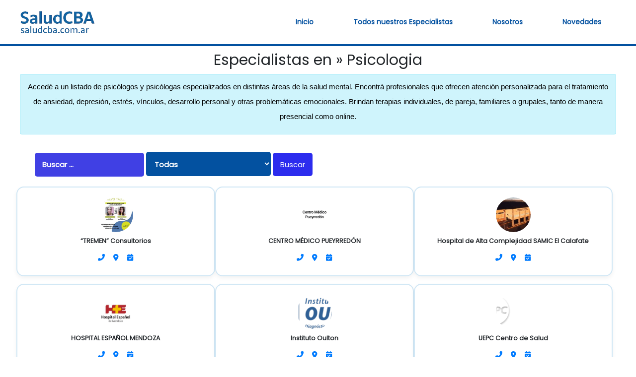

--- FILE ---
content_type: text/html; charset=UTF-8
request_url: https://saludcba.com.ar/categorias/psicologia/
body_size: 15449
content:
<!DOCTYPE html>
<html lang="en">

<head>
    <meta charset="UTF-8">
    <meta http-equiv="X-UA-Compatible" content="IE=edge">
    <meta name="viewport" content="width=device-width, initial-scale=1.0">
    <title>Psicologia &#8211; Salud Cordoba</title>
<meta name='robots' content='max-image-preview:large' />
	<style>img:is([sizes="auto" i], [sizes^="auto," i]) { contain-intrinsic-size: 3000px 1500px }</style>
	<link rel='dns-prefetch' href='//cdn.jsdelivr.net' />
<link rel='dns-prefetch' href='//kit.fontawesome.com' />
<link rel='dns-prefetch' href='//maps.googleapis.com' />
<link rel='dns-prefetch' href='//fonts.googleapis.com' />
<link rel='dns-prefetch' href='//netdna.bootstrapcdn.com' />
<link rel="alternate" type="application/rss+xml" title="Salud Cordoba &raquo; Psicologia RSS de la categoría" href="https://saludcba.com.ar/categorias/psicologia/feed/" />
<script type="text/javascript">
/* <![CDATA[ */
window._wpemojiSettings = {"baseUrl":"https:\/\/s.w.org\/images\/core\/emoji\/16.0.1\/72x72\/","ext":".png","svgUrl":"https:\/\/s.w.org\/images\/core\/emoji\/16.0.1\/svg\/","svgExt":".svg","source":{"concatemoji":"https:\/\/saludcba.com.ar\/wp-includes\/js\/wp-emoji-release.min.js?ver=6.8.3"}};
/*! This file is auto-generated */
!function(s,n){var o,i,e;function c(e){try{var t={supportTests:e,timestamp:(new Date).valueOf()};sessionStorage.setItem(o,JSON.stringify(t))}catch(e){}}function p(e,t,n){e.clearRect(0,0,e.canvas.width,e.canvas.height),e.fillText(t,0,0);var t=new Uint32Array(e.getImageData(0,0,e.canvas.width,e.canvas.height).data),a=(e.clearRect(0,0,e.canvas.width,e.canvas.height),e.fillText(n,0,0),new Uint32Array(e.getImageData(0,0,e.canvas.width,e.canvas.height).data));return t.every(function(e,t){return e===a[t]})}function u(e,t){e.clearRect(0,0,e.canvas.width,e.canvas.height),e.fillText(t,0,0);for(var n=e.getImageData(16,16,1,1),a=0;a<n.data.length;a++)if(0!==n.data[a])return!1;return!0}function f(e,t,n,a){switch(t){case"flag":return n(e,"\ud83c\udff3\ufe0f\u200d\u26a7\ufe0f","\ud83c\udff3\ufe0f\u200b\u26a7\ufe0f")?!1:!n(e,"\ud83c\udde8\ud83c\uddf6","\ud83c\udde8\u200b\ud83c\uddf6")&&!n(e,"\ud83c\udff4\udb40\udc67\udb40\udc62\udb40\udc65\udb40\udc6e\udb40\udc67\udb40\udc7f","\ud83c\udff4\u200b\udb40\udc67\u200b\udb40\udc62\u200b\udb40\udc65\u200b\udb40\udc6e\u200b\udb40\udc67\u200b\udb40\udc7f");case"emoji":return!a(e,"\ud83e\udedf")}return!1}function g(e,t,n,a){var r="undefined"!=typeof WorkerGlobalScope&&self instanceof WorkerGlobalScope?new OffscreenCanvas(300,150):s.createElement("canvas"),o=r.getContext("2d",{willReadFrequently:!0}),i=(o.textBaseline="top",o.font="600 32px Arial",{});return e.forEach(function(e){i[e]=t(o,e,n,a)}),i}function t(e){var t=s.createElement("script");t.src=e,t.defer=!0,s.head.appendChild(t)}"undefined"!=typeof Promise&&(o="wpEmojiSettingsSupports",i=["flag","emoji"],n.supports={everything:!0,everythingExceptFlag:!0},e=new Promise(function(e){s.addEventListener("DOMContentLoaded",e,{once:!0})}),new Promise(function(t){var n=function(){try{var e=JSON.parse(sessionStorage.getItem(o));if("object"==typeof e&&"number"==typeof e.timestamp&&(new Date).valueOf()<e.timestamp+604800&&"object"==typeof e.supportTests)return e.supportTests}catch(e){}return null}();if(!n){if("undefined"!=typeof Worker&&"undefined"!=typeof OffscreenCanvas&&"undefined"!=typeof URL&&URL.createObjectURL&&"undefined"!=typeof Blob)try{var e="postMessage("+g.toString()+"("+[JSON.stringify(i),f.toString(),p.toString(),u.toString()].join(",")+"));",a=new Blob([e],{type:"text/javascript"}),r=new Worker(URL.createObjectURL(a),{name:"wpTestEmojiSupports"});return void(r.onmessage=function(e){c(n=e.data),r.terminate(),t(n)})}catch(e){}c(n=g(i,f,p,u))}t(n)}).then(function(e){for(var t in e)n.supports[t]=e[t],n.supports.everything=n.supports.everything&&n.supports[t],"flag"!==t&&(n.supports.everythingExceptFlag=n.supports.everythingExceptFlag&&n.supports[t]);n.supports.everythingExceptFlag=n.supports.everythingExceptFlag&&!n.supports.flag,n.DOMReady=!1,n.readyCallback=function(){n.DOMReady=!0}}).then(function(){return e}).then(function(){var e;n.supports.everything||(n.readyCallback(),(e=n.source||{}).concatemoji?t(e.concatemoji):e.wpemoji&&e.twemoji&&(t(e.twemoji),t(e.wpemoji)))}))}((window,document),window._wpemojiSettings);
/* ]]> */
</script>
<style id='wp-emoji-styles-inline-css' type='text/css'>

	img.wp-smiley, img.emoji {
		display: inline !important;
		border: none !important;
		box-shadow: none !important;
		height: 1em !important;
		width: 1em !important;
		margin: 0 0.07em !important;
		vertical-align: -0.1em !important;
		background: none !important;
		padding: 0 !important;
	}
</style>
<link rel='stylesheet' id='bootstrap-css' href='https://cdn.jsdelivr.net/npm/bootstrap@5.3.0/dist/css/bootstrap.min.css?ver=5.3.0' type='text/css' media='all' />
<link rel='stylesheet' id='normalize-css' href='https://saludcba.com.ar/wp-content/themes/gym/css/normalize.css?ver=8.0.1' type='text/css' media='all' />
<link rel='stylesheet' id='slickNavCSS-css' href='https://saludcba.com.ar/wp-content/themes/gym/css/slicknav.min.css?ver=1.0.0' type='text/css' media='all' />
<link rel='stylesheet' id='googlefonts-css' href='https://fonts.googleapis.com/css2?family=Staatliches&#038;display=swap&#038;ver=1.0.0' type='text/css' media='all' />
<link rel='stylesheet' id='googlefonts2-css' href='https://fonts.googleapis.com/css2?family=Poppins%3Awght%40200%3B300%3B400&#038;display=swap&#038;ver=1.0.0' type='text/css' media='all' />
<link rel='stylesheet' id='fontwasone-css' href='//netdna.bootstrapcdn.com/font-awesome/3.2.1/css/font-awesome.css?ver=1.0.0' type='text/css' media='all' />
<link rel='stylesheet' id='swiperCss-css' href='https://cdn.jsdelivr.net/npm/swiper@8/swiper-bundle.min.css?ver=1.0.0' type='text/css' media='all' />
<link rel='stylesheet' id='style-css' href='https://saludcba.com.ar/wp-content/themes/gym/style.css?ver=1.0.0' type='text/css' media='all' />
<script type="text/javascript" src="https://saludcba.com.ar/wp-includes/js/jquery/jquery.min.js?ver=3.7.1" id="jquery-core-js"></script>
<script type="text/javascript" src="https://saludcba.com.ar/wp-includes/js/jquery/jquery-migrate.min.js?ver=3.4.1" id="jquery-migrate-js"></script>
<link rel="https://api.w.org/" href="https://saludcba.com.ar/wp-json/" /><link rel="alternate" title="JSON" type="application/json" href="https://saludcba.com.ar/wp-json/wp/v2/categories/18" /><link rel="EditURI" type="application/rsd+xml" title="RSD" href="https://saludcba.com.ar/xmlrpc.php?rsd" />
		<style type="text/css" id="wp-custom-css">
			a.link-googlemaps.customize-unpreviewable {
    font-size: 17px;
}
.div-mapsgoogle {
    text-align: center;
	background:#4525d3;
	color:white;
	padding:9px;
}

.div-mapsgoogle a.link-googlemaps {
    text-align: center;
	
	font-family:"Poppins";
	background:#4525d3;
	color:white;
}
a.enlace-post {
    font-size: 20px;
	text-decoration:underline
}
section.mapa {
    margin: 40px;
}
.btn-maps {
    text-align: center;
    background: #2a2ae9;
}.btn-maps a {
    text-align: center;
   color:white;
	font-family:'Poppins'
}
.sub-menu {
    overflow: hidden;
    max-height: 0;
    opacity: 0; 
    transition: max-height 0.9s ease, opacity 0.9s ease; /* Transición suave */
}

/* Mostrar el submenú cuando haces hover en el enlace del elemento padre */
.menu-item:hover .sub-menu {
    max-height: 200px; /* Valor suficientemente alto para mostrar el contenido */
    opacity: 1; 
}


/* Ajustes de estilo opcionales para el submenú */
.sub-menu {
    position: relative;
    background-color: #ffffff; /* 
}		</style>
		</head>

<body>
    <header class="site_header">
        <div class="contenedor">
            <div class="barra-navegacion">
                <div class="logo">
                    <a href="/"><img src="https://saludcba.com.ar/wp-content/themes/gym\img\logo\logo-saludcba.png"
                            alt="logo sitio">
                    </a>
                </div>
                <!-- OBTENER MENU -->
                <nav class="menu-principal"><ul id="menu-principal" class="menu"><li id="menu-item-6" class="menu-item menu-item-type-custom menu-item-object-custom menu-item-home menu-item-6"><a href="https://saludcba.com.ar/">Inicio</a></li>
<li id="menu-item-25" class="menu-item menu-item-type-post_type menu-item-object-page menu-item-25"><a href="https://saludcba.com.ar/clases/">Todos nuestros Especialistas</a></li>
<li id="menu-item-332" class="menu-item menu-item-type-post_type menu-item-object-page menu-item-332"><a href="https://saludcba.com.ar/nosotros/">Nosotros</a></li>
<li id="menu-item-1110" class="menu-item menu-item-type-custom menu-item-object-custom menu-item-has-children menu-item-1110"><a href="#">Novedades</a>
<ul class="sub-menu">
	<li id="menu-item-1111" class="menu-item menu-item-type-custom menu-item-object-custom menu-item-1111"><a href="https://heyzine.com/flip-book/3520c553dd.html#page/12">Revista digital</a></li>
</ul>
</li>
</ul></nav>

            </div>

        </div>


    </header>
</body>

</html>

<main class="contenedor  seccion ">
  <div class="contenido-principal">

    <h3 class="text-center">Especialistas en  &raquo; Psicologia </h3>
    <div class="category-description alert alert-info text-center" role="alert"><p>Accedé a un listado de psicólogos y psicólogas especializados en distintas áreas de la salud mental. Encontrá profesionales que ofrecen atención personalizada para el tratamiento de ansiedad, depresión, estrés, vínculos, desarrollo personal y otras problemáticas emocionales. Brindan terapias individuales, de pareja, familiares o grupales, tanto de manera presencial como online.</p>
</div>    <form role="search" method="get" class="search-form" action="https://saludcba.com.ar/">
      <label>
        <span class="screen-reader-text">Buscar:</span>
        <input type="search" class="search-field" placeholder="Buscar …"
          value="" name="s"
          title="Buscar:" />
      </label>

      <select id="category_name" name="category_name">
        <option value="">Todas</option>
                  <option value="acompanante-terapeutico">Acompañante Terapéutico</option>
                  <option value="acupuntura">acupuntura</option>
                  <option value="alimentacion-saludable">Alimentación Saludable</option>
                  <option value="anatomia_patologica">Anatomía patologica</option>
                  <option value="asociaciones-medicas">Asociaciones Medicas</option>
                  <option value="audifonos">audifonos</option>
                  <option value="audiologia">audiologia</option>
                  <option value="banco-de-sangre">banco de sangre</option>
                  <option value="blog">blog</option>
                  <option value="cardiologia">Cardiología</option>
                  <option value="centro-medico">centro medico</option>
                  <option value="cirugia">Cirugía</option>
                  <option value="clinica_medica">Clínica Médica</option>
                  <option value="columna">columna</option>
                  <option value="dating">Dating</option>
                  <option value="dermatologia">Dermatología</option>
                  <option value="diagnostico-por-imagenes">Diagnostico por imágenes</option>
                  <option value="dialisis">Dialisis</option>
                  <option value="dieteticas">Dieteticas</option>
                  <option value="ecografias">Ecografías</option>
                  <option value="endocrinologia">Endocrinología</option>
                  <option value="endocrinologia-2">endocrinologia</option>
                  <option value="entrenamiento">entrenamiento</option>
                  <option value="estetica">estetica</option>
                  <option value="estetica-centros">Estética Centros</option>
                  <option value="estetica-medica">estetica medica</option>
                  <option value="farmacia">Farmacia</option>
                  <option value="fibroscopias">Fibroscopías</option>
                  <option value="fisioterapia">fisioterapia</option>
                  <option value="fit">fit</option>
                  <option value="flebologia">flebologia</option>
                  <option value="fonoaudiologia">Fonoaudiología</option>
                  <option value="fundacion">Fundacion</option>
                  <option value="gastroentereologia">Gastroentereología</option>
                  <option value="geriatria-2">Geriatria</option>
                  <option value="geriatria">Geriatría</option>
                  <option value="gimnasios">gimnasios</option>
                  <option value="ginecologia">Ginecología</option>
                  <option value="hemoderivados">Hemoderivados</option>
                  <option value="hiperbarica-terapia">hiperbárica terapia</option>
                  <option value="hogar-geriatrico">hogar geriatrico</option>
                  <option value="homeopatia">Homeopatia</option>
                  <option value="hormonales-trastornos">hormonales trastornos</option>
                  <option value="kineticfit">Kineticfit</option>
                  <option value="laboratorio">Laboratorio</option>
                  <option value="medicina-prepaga">Medicina Prepaga</option>
                  <option value="municipalidad-de-cordoba">municipalidad de cordoba</option>
                  <option value="musculo-esqueletico">Musculo esqueletico</option>
                  <option value="natacion">Natacion</option>
                  <option value="neumonologia">neumonologia</option>
                  <option value="neurologia">Neurologia</option>
                  <option value="nutricion">Nutricion</option>
                  <option value="obstetricia">Obstetricia</option>
                  <option value="odontologia">Odontología</option>
                  <option value="oftalmologos">Oftalmologos</option>
                  <option value="oncologia">Oncología</option>
                  <option value="optica">Optica</option>
                  <option value="ortopedia-y-traumatologia">Ortopedia y Traumatología</option>
                  <option value="otorrinolaringologia">otorrinolaringología</option>
                  <option value="pediatria">Pediatría</option>
                  <option value="piletas-climatizadas">Piletas climatizadas</option>
                  <option value="podologia">Podologia</option>
                  <option value="postura">postura</option>
                  <option value="premium">PREMIUM</option>
                  <option value="psicologia">Psicologia</option>
                  <option value="psicopedagogia">Psicopedagogia</option>
                  <option value="quiropraxia">Quiropraxia</option>
                  <option value="radiografia">Radiografia</option>
                  <option value="recetas-magistrales">recetas magistrales</option>
                  <option value="revista-digital-de-salud">Revista Digital de Salud</option>
                  <option value="spa">spa</option>
                  <option value="tai-chi">TAI CHI</option>
                  <option value="terapias">terapias</option>
                  <option value="transplante-hepatico">Transplante Hepatico</option>
                  <option value="yoga">yoga</option>
              </select>



      <input type="submit" class="search-submit" value="Buscar" />
    </form>

    <ul class="row row-cols-1 row-cols-sm-2 row-cols-lg-3 g-4">
            
        <div class="doctor-card text-center w-100">
          <!-- FOTO O LOGO con enlace -->
          <a href="https://saludcba.com.ar/profesionales/tremen-consultorios/">
            <img src="https://saludcba.com.ar/wp-content/uploads/2024/03/430040022_2193715287630054_8208476412079651704_n-240x300.jpg" alt="Foto o Logo"
              class="doctor-avatar mb-3">
          </a>

          <!-- INFORMACIÓN -->
          <div class="doctor-info">
            <h5 class="fw-bold">
              <a href="https://saludcba.com.ar/profesionales/tremen-consultorios/" class="text-dark text-decoration-none">
                “TREMEN” Consultorios              </a>
            </h5>
            <p class="mb-1 text-muted"></p>
            <p class="mb-3 text-secondary"></p>
          </div>

          <!-- ICONOS DE CONTACTO -->
          <div class="iconos-contacto">
            <i class="fas fa-phone-alt me-2"></i>
            <i class="fas fa-map-marker-alt me-2"></i>
            <i class="fas fa-calendar-check"></i>
          </div>
        </div>
      
        <div class="doctor-card text-center w-100">
          <!-- FOTO O LOGO con enlace -->
          <a href="https://saludcba.com.ar/profesionales/centro-medico-pueyrredon/">
            <img src="https://saludcba.com.ar/wp-content/uploads/2023/10/Centro-Medico-Pueyrredon-300x300.png" alt="Foto o Logo"
              class="doctor-avatar mb-3">
          </a>

          <!-- INFORMACIÓN -->
          <div class="doctor-info">
            <h5 class="fw-bold">
              <a href="https://saludcba.com.ar/profesionales/centro-medico-pueyrredon/" class="text-dark text-decoration-none">
                CENTRO MÉDICO PUEYRREDÓN              </a>
            </h5>
            <p class="mb-1 text-muted"></p>
            <p class="mb-3 text-secondary"></p>
          </div>

          <!-- ICONOS DE CONTACTO -->
          <div class="iconos-contacto">
            <i class="fas fa-phone-alt me-2"></i>
            <i class="fas fa-map-marker-alt me-2"></i>
            <i class="fas fa-calendar-check"></i>
          </div>
        </div>
      
        <div class="doctor-card text-center w-100">
          <!-- FOTO O LOGO con enlace -->
          <a href="https://saludcba.com.ar/profesionales/hospital-de-alta-complejidad-samic-el-calafate/">
            <img src="https://saludcba.com.ar/wp-content/uploads/2023/10/24131525_139113230081737_8390241362983613431_n-300x169.jpg" alt="Foto o Logo"
              class="doctor-avatar mb-3">
          </a>

          <!-- INFORMACIÓN -->
          <div class="doctor-info">
            <h5 class="fw-bold">
              <a href="https://saludcba.com.ar/profesionales/hospital-de-alta-complejidad-samic-el-calafate/" class="text-dark text-decoration-none">
                Hospital de Alta Complejidad SAMIC El Calafate              </a>
            </h5>
            <p class="mb-1 text-muted"></p>
            <p class="mb-3 text-secondary"></p>
          </div>

          <!-- ICONOS DE CONTACTO -->
          <div class="iconos-contacto">
            <i class="fas fa-phone-alt me-2"></i>
            <i class="fas fa-map-marker-alt me-2"></i>
            <i class="fas fa-calendar-check"></i>
          </div>
        </div>
      
        <div class="doctor-card text-center w-100">
          <!-- FOTO O LOGO con enlace -->
          <a href="https://saludcba.com.ar/profesionales/hospital-espanol-mendoza/">
            <img src="https://saludcba.com.ar/wp-content/uploads/2023/10/348252648_735604551643001_507831275185303648_n-300x300.jpg" alt="Foto o Logo"
              class="doctor-avatar mb-3">
          </a>

          <!-- INFORMACIÓN -->
          <div class="doctor-info">
            <h5 class="fw-bold">
              <a href="https://saludcba.com.ar/profesionales/hospital-espanol-mendoza/" class="text-dark text-decoration-none">
                HOSPITAL ESPAÑOL MENDOZA              </a>
            </h5>
            <p class="mb-1 text-muted"></p>
            <p class="mb-3 text-secondary"></p>
          </div>

          <!-- ICONOS DE CONTACTO -->
          <div class="iconos-contacto">
            <i class="fas fa-phone-alt me-2"></i>
            <i class="fas fa-map-marker-alt me-2"></i>
            <i class="fas fa-calendar-check"></i>
          </div>
        </div>
      
        <div class="doctor-card text-center w-100">
          <!-- FOTO O LOGO con enlace -->
          <a href="https://saludcba.com.ar/profesionales/instituto-oulton/">
            <img src="https://saludcba.com.ar/wp-content/uploads/2023/06/oulton-300.png" alt="Foto o Logo"
              class="doctor-avatar mb-3">
          </a>

          <!-- INFORMACIÓN -->
          <div class="doctor-info">
            <h5 class="fw-bold">
              <a href="https://saludcba.com.ar/profesionales/instituto-oulton/" class="text-dark text-decoration-none">
                Instituto Oulton              </a>
            </h5>
            <p class="mb-1 text-muted"></p>
            <p class="mb-3 text-secondary"></p>
          </div>

          <!-- ICONOS DE CONTACTO -->
          <div class="iconos-contacto">
            <i class="fas fa-phone-alt me-2"></i>
            <i class="fas fa-map-marker-alt me-2"></i>
            <i class="fas fa-calendar-check"></i>
          </div>
        </div>
      
        <div class="doctor-card text-center w-100">
          <!-- FOTO O LOGO con enlace -->
          <a href="https://saludcba.com.ar/profesionales/uepc-centro-de-salud/">
            <img src="https://saludcba.com.ar/wp-content/uploads/2023/05/logo-300x152.png" alt="Foto o Logo"
              class="doctor-avatar mb-3">
          </a>

          <!-- INFORMACIÓN -->
          <div class="doctor-info">
            <h5 class="fw-bold">
              <a href="https://saludcba.com.ar/profesionales/uepc-centro-de-salud/" class="text-dark text-decoration-none">
                UEPC Centro de Salud              </a>
            </h5>
            <p class="mb-1 text-muted"></p>
            <p class="mb-3 text-secondary"></p>
          </div>

          <!-- ICONOS DE CONTACTO -->
          <div class="iconos-contacto">
            <i class="fas fa-phone-alt me-2"></i>
            <i class="fas fa-map-marker-alt me-2"></i>
            <i class="fas fa-calendar-check"></i>
          </div>
        </div>
      
        <div class="doctor-card text-center w-100">
          <!-- FOTO O LOGO con enlace -->
          <a href="https://saludcba.com.ar/profesionales/sanatorio-san-francisco-en-santiago-del-estero/">
            <img src="https://saludcba.com.ar/wp-content/uploads/2023/05/R.png" alt="Foto o Logo"
              class="doctor-avatar mb-3">
          </a>

          <!-- INFORMACIÓN -->
          <div class="doctor-info">
            <h5 class="fw-bold">
              <a href="https://saludcba.com.ar/profesionales/sanatorio-san-francisco-en-santiago-del-estero/" class="text-dark text-decoration-none">
                Sanatorio San Francisco en Santiago del Estero              </a>
            </h5>
            <p class="mb-1 text-muted"></p>
            <p class="mb-3 text-secondary"></p>
          </div>

          <!-- ICONOS DE CONTACTO -->
          <div class="iconos-contacto">
            <i class="fas fa-phone-alt me-2"></i>
            <i class="fas fa-map-marker-alt me-2"></i>
            <i class="fas fa-calendar-check"></i>
          </div>
        </div>
      
        <div class="doctor-card text-center w-100">
          <!-- FOTO O LOGO con enlace -->
          <a href="https://saludcba.com.ar/profesionales/sanatorio-pasteur/">
            <img src="https://saludcba.com.ar/wp-content/uploads/2023/05/th-300x192.jpeg" alt="Foto o Logo"
              class="doctor-avatar mb-3">
          </a>

          <!-- INFORMACIÓN -->
          <div class="doctor-info">
            <h5 class="fw-bold">
              <a href="https://saludcba.com.ar/profesionales/sanatorio-pasteur/" class="text-dark text-decoration-none">
                SANATORIO PASTEUR              </a>
            </h5>
            <p class="mb-1 text-muted"></p>
            <p class="mb-3 text-secondary"></p>
          </div>

          <!-- ICONOS DE CONTACTO -->
          <div class="iconos-contacto">
            <i class="fas fa-phone-alt me-2"></i>
            <i class="fas fa-map-marker-alt me-2"></i>
            <i class="fas fa-calendar-check"></i>
          </div>
        </div>
      
        <div class="doctor-card text-center w-100">
          <!-- FOTO O LOGO con enlace -->
          <a href="https://saludcba.com.ar/profesionales/pami-instituto-nacional-de-servicios-sociales-para-jubilados-y-pensionados/">
            <img src="https://via.placeholder.com/70" alt="Foto o Logo"
              class="doctor-avatar mb-3">
          </a>

          <!-- INFORMACIÓN -->
          <div class="doctor-info">
            <h5 class="fw-bold">
              <a href="https://saludcba.com.ar/profesionales/pami-instituto-nacional-de-servicios-sociales-para-jubilados-y-pensionados/" class="text-dark text-decoration-none">
                PAMI Instituto Nacional de Servicios Sociales para Jubilados y Pensionados              </a>
            </h5>
            <p class="mb-1 text-muted"></p>
            <p class="mb-3 text-secondary"></p>
          </div>

          <!-- ICONOS DE CONTACTO -->
          <div class="iconos-contacto">
            <i class="fas fa-phone-alt me-2"></i>
            <i class="fas fa-map-marker-alt me-2"></i>
            <i class="fas fa-calendar-check"></i>
          </div>
        </div>
      
        <div class="doctor-card text-center w-100">
          <!-- FOTO O LOGO con enlace -->
          <a href="https://saludcba.com.ar/profesionales/hospital-italiano-de-buenos-aires/">
            <img src="https://saludcba.com.ar/wp-content/uploads/2023/03/logo-Hospital-Italiano-Buenos-Aires.jpg" alt="Foto o Logo"
              class="doctor-avatar mb-3">
          </a>

          <!-- INFORMACIÓN -->
          <div class="doctor-info">
            <h5 class="fw-bold">
              <a href="https://saludcba.com.ar/profesionales/hospital-italiano-de-buenos-aires/" class="text-dark text-decoration-none">
                HOSPITAL ITALIANO de Buenos Aires              </a>
            </h5>
            <p class="mb-1 text-muted"></p>
            <p class="mb-3 text-secondary"></p>
          </div>

          <!-- ICONOS DE CONTACTO -->
          <div class="iconos-contacto">
            <i class="fas fa-phone-alt me-2"></i>
            <i class="fas fa-map-marker-alt me-2"></i>
            <i class="fas fa-calendar-check"></i>
          </div>
        </div>
      
        <div class="doctor-card text-center w-100">
          <!-- FOTO O LOGO con enlace -->
          <a href="https://saludcba.com.ar/profesionales/lic-ana-sanchez/">
            <img src="https://saludcba.com.ar/wp-content/uploads/2023/03/735-139x300.jpg" alt="Foto o Logo"
              class="doctor-avatar mb-3">
          </a>

          <!-- INFORMACIÓN -->
          <div class="doctor-info">
            <h5 class="fw-bold">
              <a href="https://saludcba.com.ar/profesionales/lic-ana-sanchez/" class="text-dark text-decoration-none">
                Lic. Ana Sánchez              </a>
            </h5>
            <p class="mb-1 text-muted"></p>
            <p class="mb-3 text-secondary"></p>
          </div>

          <!-- ICONOS DE CONTACTO -->
          <div class="iconos-contacto">
            <i class="fas fa-phone-alt me-2"></i>
            <i class="fas fa-map-marker-alt me-2"></i>
            <i class="fas fa-calendar-check"></i>
          </div>
        </div>
      
        <div class="doctor-card text-center w-100">
          <!-- FOTO O LOGO con enlace -->
          <a href="https://saludcba.com.ar/profesionales/fundacion-jingles/">
            <img src="https://saludcba.com.ar/wp-content/uploads/2023/03/descarga-5-1.jpg" alt="Foto o Logo"
              class="doctor-avatar mb-3">
          </a>

          <!-- INFORMACIÓN -->
          <div class="doctor-info">
            <h5 class="fw-bold">
              <a href="https://saludcba.com.ar/profesionales/fundacion-jingles/" class="text-dark text-decoration-none">
                Fundación Jingles              </a>
            </h5>
            <p class="mb-1 text-muted"></p>
            <p class="mb-3 text-secondary"></p>
          </div>

          <!-- ICONOS DE CONTACTO -->
          <div class="iconos-contacto">
            <i class="fas fa-phone-alt me-2"></i>
            <i class="fas fa-map-marker-alt me-2"></i>
            <i class="fas fa-calendar-check"></i>
          </div>
        </div>
      
        <div class="doctor-card text-center w-100">
          <!-- FOTO O LOGO con enlace -->
          <a href="https://saludcba.com.ar/profesionales/huellas-asistencia-terapeutica-interdisciplinaria/">
            <img src="https://saludcba.com.ar/wp-content/uploads/2023/03/323-300x233.jpg" alt="Foto o Logo"
              class="doctor-avatar mb-3">
          </a>

          <!-- INFORMACIÓN -->
          <div class="doctor-info">
            <h5 class="fw-bold">
              <a href="https://saludcba.com.ar/profesionales/huellas-asistencia-terapeutica-interdisciplinaria/" class="text-dark text-decoration-none">
                HUELLAS Asistencia Terapeutica Interdisciplinaria              </a>
            </h5>
            <p class="mb-1 text-muted"></p>
            <p class="mb-3 text-secondary"></p>
          </div>

          <!-- ICONOS DE CONTACTO -->
          <div class="iconos-contacto">
            <i class="fas fa-phone-alt me-2"></i>
            <i class="fas fa-map-marker-alt me-2"></i>
            <i class="fas fa-calendar-check"></i>
          </div>
        </div>
      
        <div class="doctor-card text-center w-100">
          <!-- FOTO O LOGO con enlace -->
          <a href="https://saludcba.com.ar/profesionales/programa-del-sol/">
            <img src="https://saludcba.com.ar/wp-content/uploads/2023/03/286.jpg" alt="Foto o Logo"
              class="doctor-avatar mb-3">
          </a>

          <!-- INFORMACIÓN -->
          <div class="doctor-info">
            <h5 class="fw-bold">
              <a href="https://saludcba.com.ar/profesionales/programa-del-sol/" class="text-dark text-decoration-none">
                Programa del Sol              </a>
            </h5>
            <p class="mb-1 text-muted"></p>
            <p class="mb-3 text-secondary"></p>
          </div>

          <!-- ICONOS DE CONTACTO -->
          <div class="iconos-contacto">
            <i class="fas fa-phone-alt me-2"></i>
            <i class="fas fa-map-marker-alt me-2"></i>
            <i class="fas fa-calendar-check"></i>
          </div>
        </div>
      
        <div class="doctor-card text-center w-100">
          <!-- FOTO O LOGO con enlace -->
          <a href="https://saludcba.com.ar/profesionales/fundacion-sistere/">
            <img src="https://saludcba.com.ar/wp-content/uploads/2023/03/285.png" alt="Foto o Logo"
              class="doctor-avatar mb-3">
          </a>

          <!-- INFORMACIÓN -->
          <div class="doctor-info">
            <h5 class="fw-bold">
              <a href="https://saludcba.com.ar/profesionales/fundacion-sistere/" class="text-dark text-decoration-none">
                Fundación Sistere              </a>
            </h5>
            <p class="mb-1 text-muted"></p>
            <p class="mb-3 text-secondary"></p>
          </div>

          <!-- ICONOS DE CONTACTO -->
          <div class="iconos-contacto">
            <i class="fas fa-phone-alt me-2"></i>
            <i class="fas fa-map-marker-alt me-2"></i>
            <i class="fas fa-calendar-check"></i>
          </div>
        </div>
      
        <div class="doctor-card text-center w-100">
          <!-- FOTO O LOGO con enlace -->
          <a href="https://saludcba.com.ar/profesionales/dra-luz-r-kleinerman-m-p-12991-m-e-13404/">
            <img src="https://saludcba.com.ar/wp-content/uploads/2023/03/211-300x169.jpg" alt="Foto o Logo"
              class="doctor-avatar mb-3">
          </a>

          <!-- INFORMACIÓN -->
          <div class="doctor-info">
            <h5 class="fw-bold">
              <a href="https://saludcba.com.ar/profesionales/dra-luz-r-kleinerman-m-p-12991-m-e-13404/" class="text-dark text-decoration-none">
                Dra. Luz R. Kleinerman M.P. 12991  M.E. 13404              </a>
            </h5>
            <p class="mb-1 text-muted"></p>
            <p class="mb-3 text-secondary"></p>
          </div>

          <!-- ICONOS DE CONTACTO -->
          <div class="iconos-contacto">
            <i class="fas fa-phone-alt me-2"></i>
            <i class="fas fa-map-marker-alt me-2"></i>
            <i class="fas fa-calendar-check"></i>
          </div>
        </div>
      
        <div class="doctor-card text-center w-100">
          <!-- FOTO O LOGO con enlace -->
          <a href="https://saludcba.com.ar/profesionales/escuela-de-yoga-clasico-y-cientifico-arturo-garcia/">
            <img src="https://saludcba.com.ar/wp-content/uploads/2023/03/175-300x111.jpg" alt="Foto o Logo"
              class="doctor-avatar mb-3">
          </a>

          <!-- INFORMACIÓN -->
          <div class="doctor-info">
            <h5 class="fw-bold">
              <a href="https://saludcba.com.ar/profesionales/escuela-de-yoga-clasico-y-cientifico-arturo-garcia/" class="text-dark text-decoration-none">
                Escuela de Yoga Clásico y Científico Arturo Garcia              </a>
            </h5>
            <p class="mb-1 text-muted"></p>
            <p class="mb-3 text-secondary"></p>
          </div>

          <!-- ICONOS DE CONTACTO -->
          <div class="iconos-contacto">
            <i class="fas fa-phone-alt me-2"></i>
            <i class="fas fa-map-marker-alt me-2"></i>
            <i class="fas fa-calendar-check"></i>
          </div>
        </div>
      
        <div class="doctor-card text-center w-100">
          <!-- FOTO O LOGO con enlace -->
          <a href="https://saludcba.com.ar/profesionales/clinica-de-especialidades/">
            <img src="https://saludcba.com.ar/wp-content/uploads/2023/03/74-300x200.jpg" alt="Foto o Logo"
              class="doctor-avatar mb-3">
          </a>

          <!-- INFORMACIÓN -->
          <div class="doctor-info">
            <h5 class="fw-bold">
              <a href="https://saludcba.com.ar/profesionales/clinica-de-especialidades/" class="text-dark text-decoration-none">
                Clínica de Especialidades              </a>
            </h5>
            <p class="mb-1 text-muted"></p>
            <p class="mb-3 text-secondary"></p>
          </div>

          <!-- ICONOS DE CONTACTO -->
          <div class="iconos-contacto">
            <i class="fas fa-phone-alt me-2"></i>
            <i class="fas fa-map-marker-alt me-2"></i>
            <i class="fas fa-calendar-check"></i>
          </div>
        </div>
      
        <div class="doctor-card text-center w-100">
          <!-- FOTO O LOGO con enlace -->
          <a href="https://saludcba.com.ar/profesionales/cetif-consejeria-y-salud-psicologica-%c2%b7-servicios-para-personas-con-discapacidad/">
            <img src="https://saludcba.com.ar/wp-content/uploads/2023/03/54-300x111.jpg" alt="Foto o Logo"
              class="doctor-avatar mb-3">
          </a>

          <!-- INFORMACIÓN -->
          <div class="doctor-info">
            <h5 class="fw-bold">
              <a href="https://saludcba.com.ar/profesionales/cetif-consejeria-y-salud-psicologica-%c2%b7-servicios-para-personas-con-discapacidad/" class="text-dark text-decoration-none">
                CeTIF Consejería y salud psicológica · Servicios para personas con discapacidad              </a>
            </h5>
            <p class="mb-1 text-muted"></p>
            <p class="mb-3 text-secondary"></p>
          </div>

          <!-- ICONOS DE CONTACTO -->
          <div class="iconos-contacto">
            <i class="fas fa-phone-alt me-2"></i>
            <i class="fas fa-map-marker-alt me-2"></i>
            <i class="fas fa-calendar-check"></i>
          </div>
        </div>
      
        <div class="doctor-card text-center w-100">
          <!-- FOTO O LOGO con enlace -->
          <a href="https://saludcba.com.ar/profesionales/apross/">
            <img src="https://saludcba.com.ar/wp-content/uploads/2023/03/fachada-apross-300x199.jpg" alt="Foto o Logo"
              class="doctor-avatar mb-3">
          </a>

          <!-- INFORMACIÓN -->
          <div class="doctor-info">
            <h5 class="fw-bold">
              <a href="https://saludcba.com.ar/profesionales/apross/" class="text-dark text-decoration-none">
                APROSS              </a>
            </h5>
            <p class="mb-1 text-muted"></p>
            <p class="mb-3 text-secondary"></p>
          </div>

          <!-- ICONOS DE CONTACTO -->
          <div class="iconos-contacto">
            <i class="fas fa-phone-alt me-2"></i>
            <i class="fas fa-map-marker-alt me-2"></i>
            <i class="fas fa-calendar-check"></i>
          </div>
        </div>
      





    </ul>

            
    <section class="mapa">
      <div class="leaflet-map WPLeafletMap" style="height:500px; width:100%;"></div><script>
window.WPLeafletMapPlugin = window.WPLeafletMapPlugin || [];
window.WPLeafletMapPlugin.push(function WPLeafletMapShortcode() {/*<script>*/
var baseUrl = atob('aHR0cHM6Ly90aWxlLm9wZW5zdHJlZXRtYXAub3JnL3t6fS97eH0ve3l9LnBuZw==');
var base = (!baseUrl && window.MQ) ?
    window.MQ.mapLayer() : L.tileLayer(baseUrl,
        L.Util.extend({}, {
            detectRetina: 0,
        },
        {"subdomains":"abc","noWrap":false,"maxZoom":19}        )
    );
    var options = L.Util.extend({}, {
        layers: [base],
        attributionControl: false
    },
    {"zoomControl":true,"scrollWheelZoom":true,"doubleClickZoom":false,"fitBounds":false,"minZoom":0,"maxZoom":19,"maxBounds":null,"attribution":"<a href=\"http:\/\/leafletjs.com\" title=\"A JS library for interactive maps\">Leaflet<\/a>; \u00a9 <a href=\"http:\/\/www.openstreetmap.org\/copyright\">OpenStreetMap<\/a> contributors"},
    {});
window.WPLeafletMapPlugin.createMap(options).setView([-34.9964963,-64.9672817],5);});</script>      <script>
window.WPLeafletMapPlugin = window.WPLeafletMapPlugin || [];
window.WPLeafletMapPlugin.push(function WPLeafletMarkerShortcode() {/*<script>*/
var map = window.WPLeafletMapPlugin.getCurrentMap();
var group = window.WPLeafletMapPlugin.getCurrentGroup();
var marker_options = window.WPLeafletMapPlugin.getIconOptions({"svg":true,"background":"#6cace4","iconClass":"dashicons dashicons-star-filled","color":"white"});
var marker = new L.SVGMarker(
    [-31.38878787551,-64.141532440816],
    marker_options
);
var is_image = map.is_image_map;
if (marker_options.draggable) {
    marker.on('dragend', function () {
        var latlng = this.getLatLng();
        var lat = latlng.lat;
        var lng = latlng.lng;
        if (is_image) {
            console.log('leaflet-marker y=' + lat + ' x=' + lng);
        } else {
            console.log('leaflet-marker lat=' + lat + ' lng=' + lng);
        }
    });
}
marker.addTo( group );
marker.bindPopup(window.WPLeafletMapPlugin.unescape(' &lt;a class=\&quot;enlace-post\&quot; href=\&quot;https://saludcba.com.ar/profesionales/tremen-consultorios/\&quot;&lt;h4 class=\&quot;title-marker\&quot;&gt;“TREMEN” Consultorios&lt;/h4&gt;&lt;/a&gt; &lt;p class=\&quot;address-market\&quot;&gt;Telefono:3512463436&lt;/p&gt;&lt;p class=\&quot;address-market\&quot;&gt; Ortiz Montiel 2269, Córdoba Capital 5012&lt;/p&gt;  &lt;a class=\&quot;link-googlemaps\&quot; href=\&quot;https://www.google.com/maps?q=Ortiz%2BMontiel%2B2269%2C%2BC%C3%B3rdoba%2BCapital%2B5012\&quot; target=\&quot;_blank\&quot;&gt;Ver en Google Maps&lt;/a&gt; '));window.WPLeafletMapPlugin.markers.push( marker );
        });</script><script>
window.WPLeafletMapPlugin = window.WPLeafletMapPlugin || [];
window.WPLeafletMapPlugin.push(function WPLeafletMarkerShortcode() {/*<script>*/
var map = window.WPLeafletMapPlugin.getCurrentMap();
var group = window.WPLeafletMapPlugin.getCurrentGroup();
var marker_options = window.WPLeafletMapPlugin.getIconOptions({"svg":true,"background":"#6cace4","iconClass":"dashicons dashicons-star-filled","color":"white"});
var marker = new L.SVGMarker(
    [-24.789535914286,-65.4069376],
    marker_options
);
var is_image = map.is_image_map;
if (marker_options.draggable) {
    marker.on('dragend', function () {
        var latlng = this.getLatLng();
        var lat = latlng.lat;
        var lng = latlng.lng;
        if (is_image) {
            console.log('leaflet-marker y=' + lat + ' x=' + lng);
        } else {
            console.log('leaflet-marker lat=' + lat + ' lng=' + lng);
        }
    });
}
marker.addTo( group );
marker.bindPopup(window.WPLeafletMapPlugin.unescape(' &lt;a class=\&quot;enlace-post\&quot; href=\&quot;https://saludcba.com.ar/profesionales/centro-medico-pueyrredon/\&quot;&lt;h4 class=\&quot;title-marker\&quot;&gt;CENTRO MÉDICO PUEYRREDÓN&lt;/h4&gt;&lt;/a&gt; &lt;p class=\&quot;address-market\&quot;&gt;Telefono:&lt;/p&gt;&lt;p class=\&quot;address-market\&quot;&gt;  Pueyrredon 43, Salta - Argentina&lt;/p&gt;  &lt;a class=\&quot;link-googlemaps\&quot; href=\&quot;https://www.google.com/maps?q=%2BPueyrredon%2B43%2C%2BSalta%2B-%2BArgentina\&quot; target=\&quot;_blank\&quot;&gt;Ver en Google Maps&lt;/a&gt; '));window.WPLeafletMapPlugin.markers.push( marker );
        });</script><script>
window.WPLeafletMapPlugin = window.WPLeafletMapPlugin || [];
window.WPLeafletMapPlugin.push(function WPLeafletMarkerShortcode() {/*<script>*/
var map = window.WPLeafletMapPlugin.getCurrentMap();
var group = window.WPLeafletMapPlugin.getCurrentGroup();
var marker_options = window.WPLeafletMapPlugin.getIconOptions({"svg":true,"background":"#6cace4","iconClass":"dashicons dashicons-star-filled","color":"white"});
var marker = new L.SVGMarker(
    [-50.3350727,-72.2467991],
    marker_options
);
var is_image = map.is_image_map;
if (marker_options.draggable) {
    marker.on('dragend', function () {
        var latlng = this.getLatLng();
        var lat = latlng.lat;
        var lng = latlng.lng;
        if (is_image) {
            console.log('leaflet-marker y=' + lat + ' x=' + lng);
        } else {
            console.log('leaflet-marker lat=' + lat + ' lng=' + lng);
        }
    });
}
marker.addTo( group );
marker.bindPopup(window.WPLeafletMapPlugin.unescape(' &lt;a class=\&quot;enlace-post\&quot; href=\&quot;https://saludcba.com.ar/profesionales/hospital-de-alta-complejidad-samic-el-calafate/\&quot;&lt;h4 class=\&quot;title-marker\&quot;&gt;Hospital de Alta Complejidad SAMIC El Calafate&lt;/h4&gt;&lt;/a&gt; &lt;p class=\&quot;address-market\&quot;&gt;Telefono:542902491831&lt;/p&gt;&lt;p class=\&quot;address-market\&quot;&gt; Avenida Jorge Newbery  El Calafate Argentina &lt;/p&gt;  &lt;a class=\&quot;link-googlemaps\&quot; href=\&quot;https://www.google.com/maps?q=Avenida%2BJorge%2BNewbery%2B%2BEl%2BCalafate%2BArgentina%2B\&quot; target=\&quot;_blank\&quot;&gt;Ver en Google Maps&lt;/a&gt; '));window.WPLeafletMapPlugin.markers.push( marker );
        });</script><script>
window.WPLeafletMapPlugin = window.WPLeafletMapPlugin || [];
window.WPLeafletMapPlugin.push(function WPLeafletMarkerShortcode() {/*<script>*/
var map = window.WPLeafletMapPlugin.getCurrentMap();
var group = window.WPLeafletMapPlugin.getCurrentGroup();
var marker_options = window.WPLeafletMapPlugin.getIconOptions({"svg":true,"background":"#6cace4","iconClass":"dashicons dashicons-star-filled","color":"white"});
var marker = new L.SVGMarker(
    [-32.91485345,-68.844531235877],
    marker_options
);
var is_image = map.is_image_map;
if (marker_options.draggable) {
    marker.on('dragend', function () {
        var latlng = this.getLatLng();
        var lat = latlng.lat;
        var lng = latlng.lng;
        if (is_image) {
            console.log('leaflet-marker y=' + lat + ' x=' + lng);
        } else {
            console.log('leaflet-marker lat=' + lat + ' lng=' + lng);
        }
    });
}
marker.addTo( group );
marker.bindPopup(window.WPLeafletMapPlugin.unescape(' &lt;a class=\&quot;enlace-post\&quot; href=\&quot;https://saludcba.com.ar/profesionales/hospital-espanol-mendoza/\&quot;&lt;h4 class=\&quot;title-marker\&quot;&gt;HOSPITAL ESPAÑOL MENDOZA&lt;/h4&gt;&lt;/a&gt; &lt;p class=\&quot;address-market\&quot;&gt;Telefono:&lt;/p&gt;&lt;p class=\&quot;address-market\&quot;&gt; Avenida San Martin 965 , Mendoza Argentina &lt;/p&gt;  &lt;a class=\&quot;link-googlemaps\&quot; href=\&quot;https://www.google.com/maps?q=Avenida%2BSan%2BMartin%2B965%2B%2C%2BMendoza%2BArgentina%2B\&quot; target=\&quot;_blank\&quot;&gt;Ver en Google Maps&lt;/a&gt; '));window.WPLeafletMapPlugin.markers.push( marker );
        });</script><script>
window.WPLeafletMapPlugin = window.WPLeafletMapPlugin || [];
window.WPLeafletMapPlugin.push(function WPLeafletMarkerShortcode() {/*<script>*/
var map = window.WPLeafletMapPlugin.getCurrentMap();
var group = window.WPLeafletMapPlugin.getCurrentGroup();
var marker_options = window.WPLeafletMapPlugin.getIconOptions({"svg":true,"background":"#6cace4","iconClass":"dashicons dashicons-star-filled","color":"white"});
var marker = new L.SVGMarker(
    [-31.421855125,-64.1896406875],
    marker_options
);
var is_image = map.is_image_map;
if (marker_options.draggable) {
    marker.on('dragend', function () {
        var latlng = this.getLatLng();
        var lat = latlng.lat;
        var lng = latlng.lng;
        if (is_image) {
            console.log('leaflet-marker y=' + lat + ' x=' + lng);
        } else {
            console.log('leaflet-marker lat=' + lat + ' lng=' + lng);
        }
    });
}
marker.addTo( group );
marker.bindPopup(window.WPLeafletMapPlugin.unescape(' &lt;a class=\&quot;enlace-post\&quot; href=\&quot;https://saludcba.com.ar/profesionales/instituto-oulton/\&quot;&lt;h4 class=\&quot;title-marker\&quot;&gt;Instituto Oulton&lt;/h4&gt;&lt;/a&gt; &lt;p class=\&quot;address-market\&quot;&gt;Telefono:5493514267797&lt;/p&gt;&lt;p class=\&quot;address-market\&quot;&gt; Vélez Sarsfield 562, Córdoba,Capital, Argentina&lt;/p&gt;  &lt;a class=\&quot;link-googlemaps\&quot; href=\&quot;https://www.google.com/maps?q=V%C3%A9lez%2BSarsfield%2B562%2C%2BC%C3%B3rdoba%2CCapital%2C%2BArgentina\&quot; target=\&quot;_blank\&quot;&gt;Ver en Google Maps&lt;/a&gt; '));window.WPLeafletMapPlugin.markers.push( marker );
        });</script><script>
window.WPLeafletMapPlugin = window.WPLeafletMapPlugin || [];
window.WPLeafletMapPlugin.push(function WPLeafletMarkerShortcode() {/*<script>*/
var map = window.WPLeafletMapPlugin.getCurrentMap();
var group = window.WPLeafletMapPlugin.getCurrentGroup();
var marker_options = window.WPLeafletMapPlugin.getIconOptions({"svg":true,"background":"#6cace4","iconClass":"dashicons dashicons-star-filled","color":"white"});
var marker = new L.SVGMarker(
    [-31.41649949959,-64.177860945986],
    marker_options
);
var is_image = map.is_image_map;
if (marker_options.draggable) {
    marker.on('dragend', function () {
        var latlng = this.getLatLng();
        var lat = latlng.lat;
        var lng = latlng.lng;
        if (is_image) {
            console.log('leaflet-marker y=' + lat + ' x=' + lng);
        } else {
            console.log('leaflet-marker lat=' + lat + ' lng=' + lng);
        }
    });
}
marker.addTo( group );
marker.bindPopup(window.WPLeafletMapPlugin.unescape(' &lt;a class=\&quot;enlace-post\&quot; href=\&quot;https://saludcba.com.ar/profesionales/uepc-centro-de-salud/\&quot;&lt;h4 class=\&quot;title-marker\&quot;&gt;UEPC Centro de Salud&lt;/h4&gt;&lt;/a&gt; &lt;p class=\&quot;address-market\&quot;&gt;Telefono:1&lt;/p&gt;&lt;p class=\&quot;address-market\&quot;&gt; 25 de Mayo 427, Córdoba,Capital,Argentina&lt;/p&gt;  &lt;a class=\&quot;link-googlemaps\&quot; href=\&quot;https://www.google.com/maps?q=25%2Bde%2BMayo%2B427%2C%2BC%C3%B3rdoba%2CCapital%2CArgentina\&quot; target=\&quot;_blank\&quot;&gt;Ver en Google Maps&lt;/a&gt; '));window.WPLeafletMapPlugin.markers.push( marker );
        });</script><script>
window.WPLeafletMapPlugin = window.WPLeafletMapPlugin || [];
window.WPLeafletMapPlugin.push(function WPLeafletMarkerShortcode() {/*<script>*/
var map = window.WPLeafletMapPlugin.getCurrentMap();
var group = window.WPLeafletMapPlugin.getCurrentGroup();
var marker_options = window.WPLeafletMapPlugin.getIconOptions({"svg":true,"background":"#6cace4","iconClass":"dashicons dashicons-star-filled","color":"white"});
var marker = new L.SVGMarker(
    [-34.4912886,-58.4999871],
    marker_options
);
var is_image = map.is_image_map;
if (marker_options.draggable) {
    marker.on('dragend', function () {
        var latlng = this.getLatLng();
        var lat = latlng.lat;
        var lng = latlng.lng;
        if (is_image) {
            console.log('leaflet-marker y=' + lat + ' x=' + lng);
        } else {
            console.log('leaflet-marker lat=' + lat + ' lng=' + lng);
        }
    });
}
marker.addTo( group );
marker.bindPopup(window.WPLeafletMapPlugin.unescape(' &lt;a class=\&quot;enlace-post\&quot; href=\&quot;https://saludcba.com.ar/profesionales/sanatorio-san-francisco-en-santiago-del-estero/\&quot;&lt;h4 class=\&quot;title-marker\&quot;&gt;Sanatorio San Francisco en Santiago del Estero&lt;/h4&gt;&lt;/a&gt; &lt;p class=\&quot;address-market\&quot;&gt;Telefono:03854211285&lt;/p&gt;&lt;p class=\&quot;address-market\&quot;&gt; Buenos Aires 555, Santiago del Estero, Provincia de Santiago del Estero&lt;/p&gt;  &lt;a class=\&quot;link-googlemaps\&quot; href=\&quot;https://www.google.com/maps?q=Buenos%2BAires%2B555%2C%2BSantiago%2Bdel%2BEstero%2C%2BProvincia%2Bde%2BSantiago%2Bdel%2BEstero\&quot; target=\&quot;_blank\&quot;&gt;Ver en Google Maps&lt;/a&gt; '));window.WPLeafletMapPlugin.markers.push( marker );
        });</script><script>
window.WPLeafletMapPlugin = window.WPLeafletMapPlugin || [];
window.WPLeafletMapPlugin.push(function WPLeafletMarkerShortcode() {/*<script>*/
var map = window.WPLeafletMapPlugin.getCurrentMap();
var group = window.WPLeafletMapPlugin.getCurrentGroup();
var marker_options = window.WPLeafletMapPlugin.getIconOptions({"svg":true,"background":"#6cace4","iconClass":"dashicons dashicons-star-filled","color":"white"});
var marker = new L.SVGMarker(
    [-28.4708632,-65.7772063],
    marker_options
);
var is_image = map.is_image_map;
if (marker_options.draggable) {
    marker.on('dragend', function () {
        var latlng = this.getLatLng();
        var lat = latlng.lat;
        var lng = latlng.lng;
        if (is_image) {
            console.log('leaflet-marker y=' + lat + ' x=' + lng);
        } else {
            console.log('leaflet-marker lat=' + lat + ' lng=' + lng);
        }
    });
}
marker.addTo( group );
marker.bindPopup(window.WPLeafletMapPlugin.unescape(' &lt;a class=\&quot;enlace-post\&quot; href=\&quot;https://saludcba.com.ar/profesionales/sanatorio-pasteur/\&quot;&lt;h4 class=\&quot;title-marker\&quot;&gt;SANATORIO PASTEUR&lt;/h4&gt;&lt;/a&gt; &lt;p class=\&quot;address-market\&quot;&gt;Telefono:5493834082020&lt;/p&gt;&lt;p class=\&quot;address-market\&quot;&gt;  Chacabuco 675 San Fernando del valle de Catamarca, Catamarca, Argentina.&lt;/p&gt;  &lt;a class=\&quot;link-googlemaps\&quot; href=\&quot;https://www.google.com/maps?q=%2BChacabuco%2B675%2BSan%2BFernando%2Bdel%2Bvalle%2Bde%2BCatamarca%2C%2BCatamarca%2C%2BArgentina.\&quot; target=\&quot;_blank\&quot;&gt;Ver en Google Maps&lt;/a&gt; '));window.WPLeafletMapPlugin.markers.push( marker );
        });</script><script>
window.WPLeafletMapPlugin = window.WPLeafletMapPlugin || [];
window.WPLeafletMapPlugin.push(function WPLeafletMarkerShortcode() {/*<script>*/
var map = window.WPLeafletMapPlugin.getCurrentMap();
var group = window.WPLeafletMapPlugin.getCurrentGroup();
var marker_options = window.WPLeafletMapPlugin.getIconOptions({"svg":true,"background":"#6cace4","iconClass":"dashicons dashicons-star-filled","color":"white"});
var marker = new L.SVGMarker(
    [-31.4124126,-64.167142],
    marker_options
);
var is_image = map.is_image_map;
if (marker_options.draggable) {
    marker.on('dragend', function () {
        var latlng = this.getLatLng();
        var lat = latlng.lat;
        var lng = latlng.lng;
        if (is_image) {
            console.log('leaflet-marker y=' + lat + ' x=' + lng);
        } else {
            console.log('leaflet-marker lat=' + lat + ' lng=' + lng);
        }
    });
}
marker.addTo( group );
marker.bindPopup(window.WPLeafletMapPlugin.unescape(' &lt;a class=\&quot;enlace-post\&quot; href=\&quot;https://saludcba.com.ar/profesionales/pami-instituto-nacional-de-servicios-sociales-para-jubilados-y-pensionados/\&quot;&lt;h4 class=\&quot;title-marker\&quot;&gt;PAMI Instituto Nacional de Servicios Sociales para Jubilados y Pensionados&lt;/h4&gt;&lt;/a&gt; &lt;p class=\&quot;address-market\&quot;&gt;Telefono:&lt;/p&gt;&lt;p class=\&quot;address-market\&quot;&gt; General Paz 374 ,Córdoba, Capital&lt;/p&gt;  &lt;a class=\&quot;link-googlemaps\&quot; href=\&quot;https://www.google.com/maps?q=General%2BPaz%2B374%2B%2CC%C3%B3rdoba%2C%2BCapital\&quot; target=\&quot;_blank\&quot;&gt;Ver en Google Maps&lt;/a&gt; '));window.WPLeafletMapPlugin.markers.push( marker );
        });</script><script>
window.WPLeafletMapPlugin = window.WPLeafletMapPlugin || [];
window.WPLeafletMapPlugin.push(function WPLeafletMarkerShortcode() {/*<script>*/
var map = window.WPLeafletMapPlugin.getCurrentMap();
var group = window.WPLeafletMapPlugin.getCurrentGroup();
var marker_options = window.WPLeafletMapPlugin.getIconOptions({"svg":true,"background":"#6cace4","iconClass":"dashicons dashicons-star-filled","color":"white"});
var marker = new L.SVGMarker(
    [-34.6066452,-58.4263353],
    marker_options
);
var is_image = map.is_image_map;
if (marker_options.draggable) {
    marker.on('dragend', function () {
        var latlng = this.getLatLng();
        var lat = latlng.lat;
        var lng = latlng.lng;
        if (is_image) {
            console.log('leaflet-marker y=' + lat + ' x=' + lng);
        } else {
            console.log('leaflet-marker lat=' + lat + ' lng=' + lng);
        }
    });
}
marker.addTo( group );
marker.bindPopup(window.WPLeafletMapPlugin.unescape(' &lt;a class=\&quot;enlace-post\&quot; href=\&quot;https://saludcba.com.ar/profesionales/hospital-italiano-de-buenos-aires/\&quot;&lt;h4 class=\&quot;title-marker\&quot;&gt;HOSPITAL ITALIANO de Buenos Aires&lt;/h4&gt;&lt;/a&gt; &lt;p class=\&quot;address-market\&quot;&gt;Telefono:541149590200&lt;/p&gt;&lt;p class=\&quot;address-market\&quot;&gt; Teniente General Juan Domingo Perón 4190, Buenos Aires, Argentina&lt;/p&gt;  &lt;a class=\&quot;link-googlemaps\&quot; href=\&quot;https://www.google.com/maps?q=Teniente%2BGeneral%2BJuan%2BDomingo%2BPer%C3%B3n%2B4190%2C%2BBuenos%2BAires%2C%2BArgentina\&quot; target=\&quot;_blank\&quot;&gt;Ver en Google Maps&lt;/a&gt; '));window.WPLeafletMapPlugin.markers.push( marker );
        });</script><script>
window.WPLeafletMapPlugin = window.WPLeafletMapPlugin || [];
window.WPLeafletMapPlugin.push(function WPLeafletMarkerShortcode() {/*<script>*/
var map = window.WPLeafletMapPlugin.getCurrentMap();
var group = window.WPLeafletMapPlugin.getCurrentGroup();
var marker_options = window.WPLeafletMapPlugin.getIconOptions({"svg":true,"background":"#6cace4","iconClass":"dashicons dashicons-star-filled","color":"white"});
var marker = new L.SVGMarker(
    [-31.3005729,-64.3021654],
    marker_options
);
var is_image = map.is_image_map;
if (marker_options.draggable) {
    marker.on('dragend', function () {
        var latlng = this.getLatLng();
        var lat = latlng.lat;
        var lng = latlng.lng;
        if (is_image) {
            console.log('leaflet-marker y=' + lat + ' x=' + lng);
        } else {
            console.log('leaflet-marker lat=' + lat + ' lng=' + lng);
        }
    });
}
marker.addTo( group );
marker.bindPopup(window.WPLeafletMapPlugin.unescape(' &lt;a class=\&quot;enlace-post\&quot; href=\&quot;https://saludcba.com.ar/profesionales/huellas-asistencia-terapeutica-interdisciplinaria/\&quot;&lt;h4 class=\&quot;title-marker\&quot;&gt;HUELLAS Asistencia Terapeutica Interdisciplinaria&lt;/h4&gt;&lt;/a&gt; &lt;p class=\&quot;address-market\&quot;&gt;Telefono:&lt;/p&gt;&lt;p class=\&quot;address-market\&quot;&gt; Caseros 512, Villa Allende, Córdoba, Argentina&lt;/p&gt;  &lt;a class=\&quot;link-googlemaps\&quot; href=\&quot;https://www.google.com/maps?q=Caseros%2B512%2C%2BVilla%2BAllende%2C%2BC%C3%B3rdoba%2C%2BArgentina\&quot; target=\&quot;_blank\&quot;&gt;Ver en Google Maps&lt;/a&gt; '));window.WPLeafletMapPlugin.markers.push( marker );
        });</script><script>
window.WPLeafletMapPlugin = window.WPLeafletMapPlugin || [];
window.WPLeafletMapPlugin.push(function WPLeafletMarkerShortcode() {/*<script>*/
var map = window.WPLeafletMapPlugin.getCurrentMap();
var group = window.WPLeafletMapPlugin.getCurrentGroup();
var marker_options = window.WPLeafletMapPlugin.getIconOptions({"svg":true,"background":"#6cace4","iconClass":"dashicons dashicons-star-filled","color":"white"});
var marker = new L.SVGMarker(
    [-31.389717381818,-64.175323054545],
    marker_options
);
var is_image = map.is_image_map;
if (marker_options.draggable) {
    marker.on('dragend', function () {
        var latlng = this.getLatLng();
        var lat = latlng.lat;
        var lng = latlng.lng;
        if (is_image) {
            console.log('leaflet-marker y=' + lat + ' x=' + lng);
        } else {
            console.log('leaflet-marker lat=' + lat + ' lng=' + lng);
        }
    });
}
marker.addTo( group );
marker.bindPopup(window.WPLeafletMapPlugin.unescape(' &lt;a class=\&quot;enlace-post\&quot; href=\&quot;https://saludcba.com.ar/profesionales/programa-del-sol/\&quot;&lt;h4 class=\&quot;title-marker\&quot;&gt;Programa del Sol&lt;/h4&gt;&lt;/a&gt; &lt;p class=\&quot;address-market\&quot;&gt;Telefono:4743938&lt;/p&gt;&lt;p class=\&quot;address-market\&quot;&gt; Diagonal Ica 37, Córdoba,Capital, Argentina&lt;/p&gt;  &lt;a class=\&quot;link-googlemaps\&quot; href=\&quot;https://www.google.com/maps?q=Diagonal%2BIca%2B37%2C%2BC%C3%B3rdoba%2CCapital%2C%2BArgentina\&quot; target=\&quot;_blank\&quot;&gt;Ver en Google Maps&lt;/a&gt; '));window.WPLeafletMapPlugin.markers.push( marker );
        });</script><script>
window.WPLeafletMapPlugin = window.WPLeafletMapPlugin || [];
window.WPLeafletMapPlugin.push(function WPLeafletMarkerShortcode() {/*<script>*/
var map = window.WPLeafletMapPlugin.getCurrentMap();
var group = window.WPLeafletMapPlugin.getCurrentGroup();
var marker_options = window.WPLeafletMapPlugin.getIconOptions({"svg":true,"background":"#6cace4","iconClass":"dashicons dashicons-star-filled","color":"white"});
var marker = new L.SVGMarker(
    [-31.4146413,-64.186479],
    marker_options
);
var is_image = map.is_image_map;
if (marker_options.draggable) {
    marker.on('dragend', function () {
        var latlng = this.getLatLng();
        var lat = latlng.lat;
        var lng = latlng.lng;
        if (is_image) {
            console.log('leaflet-marker y=' + lat + ' x=' + lng);
        } else {
            console.log('leaflet-marker lat=' + lat + ' lng=' + lng);
        }
    });
}
marker.addTo( group );
marker.bindPopup(window.WPLeafletMapPlugin.unescape(' &lt;a class=\&quot;enlace-post\&quot; href=\&quot;https://saludcba.com.ar/profesionales/fundacion-sistere/\&quot;&lt;h4 class=\&quot;title-marker\&quot;&gt;Fundación Sistere&lt;/h4&gt;&lt;/a&gt; &lt;p class=\&quot;address-market\&quot;&gt;Telefono:3513265083&lt;/p&gt;&lt;p class=\&quot;address-market\&quot;&gt; General Paz 30,Cordoba, Córdoba, Argentina&lt;/p&gt;  &lt;a class=\&quot;link-googlemaps\&quot; href=\&quot;https://www.google.com/maps?q=General%2BPaz%2B30%2CCordoba%2C%2BC%C3%B3rdoba%2C%2BArgentina\&quot; target=\&quot;_blank\&quot;&gt;Ver en Google Maps&lt;/a&gt; '));window.WPLeafletMapPlugin.markers.push( marker );
        });</script><script>
window.WPLeafletMapPlugin = window.WPLeafletMapPlugin || [];
window.WPLeafletMapPlugin.push(function WPLeafletMarkerShortcode() {/*<script>*/
var map = window.WPLeafletMapPlugin.getCurrentMap();
var group = window.WPLeafletMapPlugin.getCurrentGroup();
var marker_options = window.WPLeafletMapPlugin.getIconOptions({"svg":true,"background":"#6cace4","iconClass":"dashicons dashicons-star-filled","color":"white"});
var marker = new L.SVGMarker(
    [-31.3834581,-64.2194641],
    marker_options
);
var is_image = map.is_image_map;
if (marker_options.draggable) {
    marker.on('dragend', function () {
        var latlng = this.getLatLng();
        var lat = latlng.lat;
        var lng = latlng.lng;
        if (is_image) {
            console.log('leaflet-marker y=' + lat + ' x=' + lng);
        } else {
            console.log('leaflet-marker lat=' + lat + ' lng=' + lng);
        }
    });
}
marker.addTo( group );
marker.bindPopup(window.WPLeafletMapPlugin.unescape(' &lt;a class=\&quot;enlace-post\&quot; href=\&quot;https://saludcba.com.ar/profesionales/dra-luz-r-kleinerman-m-p-12991-m-e-13404/\&quot;&lt;h4 class=\&quot;title-marker\&quot;&gt;Dra. Luz R. Kleinerman M.P. 12991  M.E. 13404&lt;/h4&gt;&lt;/a&gt; &lt;p class=\&quot;address-market\&quot;&gt;Telefono:3515517216&lt;/p&gt;&lt;p class=\&quot;address-market\&quot;&gt; Temistocles Castellanos 2044, Villa Cabrera, Córdoba, Argentina&lt;/p&gt;  &lt;a class=\&quot;link-googlemaps\&quot; href=\&quot;https://www.google.com/maps?q=Temistocles%2BCastellanos%2B2044%2C%2BVilla%2BCabrera%2C%2BC%C3%B3rdoba%2C%2BArgentina\&quot; target=\&quot;_blank\&quot;&gt;Ver en Google Maps&lt;/a&gt; '));window.WPLeafletMapPlugin.markers.push( marker );
        });</script><script>
window.WPLeafletMapPlugin = window.WPLeafletMapPlugin || [];
window.WPLeafletMapPlugin.push(function WPLeafletMarkerShortcode() {/*<script>*/
var map = window.WPLeafletMapPlugin.getCurrentMap();
var group = window.WPLeafletMapPlugin.getCurrentGroup();
var marker_options = window.WPLeafletMapPlugin.getIconOptions({"svg":true,"background":"#6cace4","iconClass":"dashicons dashicons-star-filled","color":"white"});
var marker = new L.SVGMarker(
    [-31.419961081633,-64.179119642857],
    marker_options
);
var is_image = map.is_image_map;
if (marker_options.draggable) {
    marker.on('dragend', function () {
        var latlng = this.getLatLng();
        var lat = latlng.lat;
        var lng = latlng.lng;
        if (is_image) {
            console.log('leaflet-marker y=' + lat + ' x=' + lng);
        } else {
            console.log('leaflet-marker lat=' + lat + ' lng=' + lng);
        }
    });
}
marker.addTo( group );
marker.bindPopup(window.WPLeafletMapPlugin.unescape(' &lt;a class=\&quot;enlace-post\&quot; href=\&quot;https://saludcba.com.ar/profesionales/escuela-de-yoga-clasico-y-cientifico-arturo-garcia/\&quot;&lt;h4 class=\&quot;title-marker\&quot;&gt;Escuela de Yoga Clásico y Científico Arturo Garcia&lt;/h4&gt;&lt;/a&gt; &lt;p class=\&quot;address-market\&quot;&gt;Telefono:&lt;/p&gt;&lt;p class=\&quot;address-market\&quot;&gt; Entre Ríos 441, Córdoba,Cordoba, Argentina&lt;/p&gt;  &lt;a class=\&quot;link-googlemaps\&quot; href=\&quot;https://www.google.com/maps?q=Entre%2BR%C3%ADos%2B441%2C%2BC%C3%B3rdoba%2CCordoba%2C%2BArgentina\&quot; target=\&quot;_blank\&quot;&gt;Ver en Google Maps&lt;/a&gt; '));window.WPLeafletMapPlugin.markers.push( marker );
        });</script><script>
window.WPLeafletMapPlugin = window.WPLeafletMapPlugin || [];
window.WPLeafletMapPlugin.push(function WPLeafletMarkerShortcode() {/*<script>*/
var map = window.WPLeafletMapPlugin.getCurrentMap();
var group = window.WPLeafletMapPlugin.getCurrentGroup();
var marker_options = window.WPLeafletMapPlugin.getIconOptions({"svg":true,"background":"#6cace4","iconClass":"dashicons dashicons-star-filled","color":"white"});
var marker = new L.SVGMarker(
    [-32.414334881633,-63.246097665306],
    marker_options
);
var is_image = map.is_image_map;
if (marker_options.draggable) {
    marker.on('dragend', function () {
        var latlng = this.getLatLng();
        var lat = latlng.lat;
        var lng = latlng.lng;
        if (is_image) {
            console.log('leaflet-marker y=' + lat + ' x=' + lng);
        } else {
            console.log('leaflet-marker lat=' + lat + ' lng=' + lng);
        }
    });
}
marker.addTo( group );
marker.bindPopup(window.WPLeafletMapPlugin.unescape(' &lt;a class=\&quot;enlace-post\&quot; href=\&quot;https://saludcba.com.ar/profesionales/clinica-de-especialidades/\&quot;&lt;h4 class=\&quot;title-marker\&quot;&gt;Clínica de Especialidades&lt;/h4&gt;&lt;/a&gt; &lt;p class=\&quot;address-market\&quot;&gt;Telefono:3534646500&lt;/p&gt;&lt;p class=\&quot;address-market\&quot;&gt; Corrientes 733, Villa María, Córdoba, Argentina&lt;/p&gt;  &lt;a class=\&quot;link-googlemaps\&quot; href=\&quot;https://www.google.com/maps?q=Corrientes%2B733%2C%2BVilla%2BMar%C3%ADa%2C%2BC%C3%B3rdoba%2C%2BArgentina\&quot; target=\&quot;_blank\&quot;&gt;Ver en Google Maps&lt;/a&gt; '));window.WPLeafletMapPlugin.markers.push( marker );
        });</script><script>
window.WPLeafletMapPlugin = window.WPLeafletMapPlugin || [];
window.WPLeafletMapPlugin.push(function WPLeafletMarkerShortcode() {/*<script>*/
var map = window.WPLeafletMapPlugin.getCurrentMap();
var group = window.WPLeafletMapPlugin.getCurrentGroup();
var marker_options = window.WPLeafletMapPlugin.getIconOptions({"svg":true,"background":"#6cace4","iconClass":"dashicons dashicons-star-filled","color":"white"});
var marker = new L.SVGMarker(
    [-31.2960646,-64.2981291],
    marker_options
);
var is_image = map.is_image_map;
if (marker_options.draggable) {
    marker.on('dragend', function () {
        var latlng = this.getLatLng();
        var lat = latlng.lat;
        var lng = latlng.lng;
        if (is_image) {
            console.log('leaflet-marker y=' + lat + ' x=' + lng);
        } else {
            console.log('leaflet-marker lat=' + lat + ' lng=' + lng);
        }
    });
}
marker.addTo( group );
marker.bindPopup(window.WPLeafletMapPlugin.unescape(' &lt;a class=\&quot;enlace-post\&quot; href=\&quot;https://saludcba.com.ar/profesionales/cetif-consejeria-y-salud-psicologica-%c2%b7-servicios-para-personas-con-discapacidad/\&quot;&lt;h4 class=\&quot;title-marker\&quot;&gt;CeTIF Consejería y salud psicológica · Servicios para personas con discapacidad&lt;/h4&gt;&lt;/a&gt; &lt;p class=\&quot;address-market\&quot;&gt;Telefono:3543439270&lt;/p&gt;&lt;p class=\&quot;address-market\&quot;&gt; Rafael Obligado 52, Villa Allende, Córdoba, Argentina&lt;/p&gt;  &lt;a class=\&quot;link-googlemaps\&quot; href=\&quot;https://www.google.com/maps?q=Rafael%2BObligado%2B52%2C%2BVilla%2BAllende%2C%2BC%C3%B3rdoba%2C%2BArgentina\&quot; target=\&quot;_blank\&quot;&gt;Ver en Google Maps&lt;/a&gt; '));window.WPLeafletMapPlugin.markers.push( marker );
        });</script><script>
window.WPLeafletMapPlugin = window.WPLeafletMapPlugin || [];
window.WPLeafletMapPlugin.push(function WPLeafletMarkerShortcode() {/*<script>*/
var map = window.WPLeafletMapPlugin.getCurrentMap();
var group = window.WPLeafletMapPlugin.getCurrentGroup();
var marker_options = window.WPLeafletMapPlugin.getIconOptions({"svg":true,"background":"#6cace4","iconClass":"dashicons dashicons-star-filled","color":"white"});
var marker = new L.SVGMarker(
    [-31.423308541667,-64.193429625],
    marker_options
);
var is_image = map.is_image_map;
if (marker_options.draggable) {
    marker.on('dragend', function () {
        var latlng = this.getLatLng();
        var lat = latlng.lat;
        var lng = latlng.lng;
        if (is_image) {
            console.log('leaflet-marker y=' + lat + ' x=' + lng);
        } else {
            console.log('leaflet-marker lat=' + lat + ' lng=' + lng);
        }
    });
}
marker.addTo( group );
marker.bindPopup(window.WPLeafletMapPlugin.unescape(' &lt;a class=\&quot;enlace-post\&quot; href=\&quot;https://saludcba.com.ar/profesionales/apross/\&quot;&lt;h4 class=\&quot;title-marker\&quot;&gt;APROSS&lt;/h4&gt;&lt;/a&gt; &lt;p class=\&quot;address-market\&quot;&gt;Telefono:&lt;/p&gt;&lt;p class=\&quot;address-market\&quot;&gt; Marcelo T. de Alvear 758,Córdoba, Argentina&lt;/p&gt;  &lt;a class=\&quot;link-googlemaps\&quot; href=\&quot;https://www.google.com/maps?q=Marcelo%2BT.%2Bde%2BAlvear%2B758%2CC%C3%B3rdoba%2C%2BArgentina\&quot; target=\&quot;_blank\&quot;&gt;Ver en Google Maps&lt;/a&gt; '));window.WPLeafletMapPlugin.markers.push( marker );
        });</script>    </section>



  </div>

  
</main>
<footer class="site-footer contenedor">

<hr>
<div class="contenido-footer">

<nav class="menu-principal"><ul id="menu-principal-1" class="menu"><li class="menu-item menu-item-type-custom menu-item-object-custom menu-item-home menu-item-6"><a href="https://saludcba.com.ar/">Inicio</a></li>
<li class="menu-item menu-item-type-post_type menu-item-object-page menu-item-25"><a href="https://saludcba.com.ar/clases/">Todos nuestros Especialistas</a></li>
<li class="menu-item menu-item-type-post_type menu-item-object-page menu-item-332"><a href="https://saludcba.com.ar/nosotros/">Nosotros</a></li>
<li class="menu-item menu-item-type-custom menu-item-object-custom menu-item-has-children menu-item-1110"><a href="#">Novedades</a>
<ul class="sub-menu">
	<li class="menu-item menu-item-type-custom menu-item-object-custom menu-item-1111"><a href="https://heyzine.com/flip-book/3520c553dd.html#page/12">Revista digital</a></li>
</ul>
</li>
</ul></nav><p class="copyright">
Todos los derechos reservados. Salud Cordoba 2026 
</p>
</div>

</footer>
<script type="speculationrules">
{"prefetch":[{"source":"document","where":{"and":[{"href_matches":"\/*"},{"not":{"href_matches":["\/wp-*.php","\/wp-admin\/*","\/wp-content\/uploads\/*","\/wp-content\/*","\/wp-content\/plugins\/*","\/wp-content\/themes\/gym\/*","\/*\\?(.+)"]}},{"not":{"selector_matches":"a[rel~=\"nofollow\"]"}},{"not":{"selector_matches":".no-prefetch, .no-prefetch a"}}]},"eagerness":"conservative"}]}
</script>
<link rel='stylesheet' id='leaflet_stylesheet-css' href='https://unpkg.com/leaflet@1.9.4/dist/leaflet.css' type='text/css' media='' />
<script type="text/javascript" src="https://cdn.jsdelivr.net/npm/@popperjs/core@2.11.8/dist/umd/popper.min.js?ver=2.11.8" id="popper-js"></script>
<script type="text/javascript" src="https://cdn.jsdelivr.net/npm/bootstrap@5.3.0/dist/js/bootstrap.min.js?ver=5.3.0" id="bootstrap-js"></script>
<script type="text/javascript" src="https://saludcba.com.ar/wp-content/themes/gym/js/jquery.slicknav.min.js?ver=1.0.0" id="slickNavJS-js"></script>
<script type="text/javascript" src="https://cdn.jsdelivr.net/npm/swiper@8/swiper-bundle.min.js?ver=6.0.0" id="Swiper-js"></script>
<script type="text/javascript" src="https://saludcba.com.ar/wp-content/themes/gym/js/scripts.js?ver=1.0.0" id="scriptsJs-js"></script>
<script type="text/javascript" src="https://kit.fontawesome.com/7a0abd0201.js?ver=6.0.0" id="fontawesome-js"></script>
<script type="text/javascript" src="https://maps.googleapis.com/maps/api/js?key=AIzaSyDopm2RFKs3vRyCNNu1_7UjKcfdfDouStQ&amp;ver=6.0.0" id="apiMaps-js"></script>
<script type="text/javascript" src="https://unpkg.com/leaflet@1.9.4/dist/leaflet.js" id="leaflet_js-js"></script>
<script type="text/javascript" src="https://saludcba.com.ar/wp-content/plugins/leaflet-map/scripts/construct-leaflet-map.min.js?ver=3.4.2" id="wp_leaflet_map-js"></script>
<script type="text/javascript" src="https://saludcba.com.ar/wp-content/plugins/leaflet-map/scripts/leaflet-svg-icon.min.js?ver=3.4.2" id="leaflet_svg_icon_js-js"></script>

</body>
</html>

--- FILE ---
content_type: text/css
request_url: https://saludcba.com.ar/wp-content/themes/gym/style.css?ver=1.0.0
body_size: 5952
content:
/*
Theme Name: GymFlexcss
Theme URI:
Author: Franco Amador
Author URI: www.greatweb.com.ar
Description: Tema creado para el curso
Version: 1.0
License: GNU General Public License v2 or Later
License URI: http://www.gnu.org/licenses/gpl-2.0.html
Tags: Gym, gimnasio, flexbox, css grid, mobile first
Text Domain: gymfitnesscss
*/

:root {
    --fuentePrincipal: 'Poppins', cursive;
    --fuenteTexto: 'Open Sans', sans-serif;
    --fuenteSecundaria: 'Raleway,sans-serif';

    /** COLORES */
    --colorPrimario: #ffab48;
    --grisOscuro: #2f2e2e;
    --grisClaro: #EBEBEB;
    --blanco: #ffffff;
    --black: #000000;


}

html {
    box-sizing: border-box;
    font-size: 62.5%;
    /* Now 10px = 1rem! */
    ;
}

*,
*:before,
*:after {
    box-sizing: border-box;
}

body {
    font-size: 16px;
    font-size: 1.6rem;
    line-height: 2;
    font-family: var(--fuenteSecundaria);
}

hr {
    color: rgb(116, 116, 218);
    background-color: rgb(116, 116, 218);
}

h1,
h2,
h3,
h4 {
    font-family: var(--fuentePrincipal);
    margin: 1rem 0;
    line-height: 1.2;
}

h1 {
    font-size: 6rem;

}

.title-home {
    font-weight: 900;
    color: #0351a0;
    padding: 30px;
    margin: 0px;
}

h2 {
    font-size: 4.8rem;
    font-weight: 600;

}

h3 {
    font-size: 3.0rem;

}

h4 {
    font-size: 2.4rem;

}

p {
    font-family: var(--fuenteTexto);
    font-size: 1.5rem;
    color: var(--black);
}

/** GLOBALES */
.imagen-destacada {
    margin: 3rem;
}

a {
    text-decoration: none;
}

ul {
    list-style: none;
    margin: 0px;
    padding: 0px;
}

hr {
    border: 1px solid var(--grisClaro);
}

img {
    max-width: 100%;
    height: auto;
}

.contenedor {
    max-width: 1200px;
    width: 95%;
    margin: 0 auto;
}

.site_header {
    background-color: var(--blanco);
    padding: 0px;
}


header.site_header {
    border-bottom: 4px solid #0351a0;
}

.swiper {
    width: 549px;
    height: 420px;
}

@media (min-width: 768px) {
    .barra-navegacion {
        display: flex;
        justify-content: space-between;
    }
}

.logo img {
    width: 100%;
}

.logo {
    display: flex;
    justify-content: center;
    text-align: center;
}

.logo {
    width: 150px;
    margin: 15px 0px;
}

/** UTILIDADADES **/
.text-center {
    text-align: center;
}

.texto-primario {
    color: var(--colorPrimario);
}

/** MENU PRINCIPAL **/
.menu-principal {
    display: none;
}

@media (min-width: 768px) {
    .menu-principal {
        display: flex;
        align-items: center;
        justify-content: flex-end;
    }

    .menu-principal .menu {
        display: flex;
        justify-content: space-around;
    }

    .menu-principal li {
        margin-right: 2rem;

    }

    .menu-principal li:last-of-type {
        margin-right: 0px;
    }

}

.menu-principal a {
    display: block;
    font-family: var(--fuentePrincipal);
    color: var(--grisOscuro);
    font-size: 1.7rem;
    padding: .5rem 2rem;
}

@media (min-width: 768px) {
    .menu-principal a {
        font-size: 14px;
        font-weight: 600;
        position: relative;
        z-index: 1;
    }

    .menu-principal a::after,
    .menu-principal a::before {
        position: absolute;
        left: 0;
        content: '';
        display: block;
        width: 100%;
        height: 50%;
        z-index: -1;
        transform: scaleX(0);
        transition: transform .6s;
    }

    .menu-principal a::before {
        top: 0;
        transform-origin: left;
    }

    .menu-principal a::after {
        top: 50%;
        transform-origin: right;

    }

    .menu-principal a:hover::before {
        transform: scaleX(1);
    }

    .menu-principal a:hover::after {
        transform: scaleX(1);
    }
}

.menu-principal .current_page_item {
    border-bottom: 3px solid rgb(145, 145, 247);
}

/** Reescribir estilos menu movil **/
.slicknav_menu {
    background-color: var(--grisOscuro);
    display: flex;
    align-items: center;
    flex-direction: column;
}

.slicknav_btn {
    background-color: #444489;
    margin: 2rem 0;
    padding: 1.5rem;
}

.slicknav_nav a {
    font-size: 2.4rem;
    text-align: center;
    font-family: var(--fuentePrincipal);
}

.slicknav_nav a:hover {
    background: transparent;
    color: var(--colorPrimario);
}

@media (min-width: 768px) {
    .slicknav_menu {
        display: none;
    }
}

/** FOOTER **/
.contenido-footer {
    padding: 4rem 0;
    ;
}

@media (min-width: 768px) {
    .contenido-footer {
        display: flex;
        justify-content: space-between;
    }
}

.site-footer .menu-principal {
    display: block;
}

.site-footer a {
    color: var(--black);
    text-align: center;
}

.site-footer .menu-principal .current_page_item {
    border: none;
}

.site-footer .menu-principal a::after,
.site-footer .menu-principal a::before {
    display: none;

}

.copyright {
    text-align: center;
    font-family: var(--fuentePrincipal);
    font-size: 1.4rem;
    margin: 1rem 0 0 0;
}

@media (min-width: 768px) {
    .copyright {
        font-size: 2.4rem;
        margin: 0;
    }
}

/** PAGINAS **/
.pagina h1 {
    margin-bottom: 4rem;
}

.img-principal {
    min-height: 574px;
    background-position: center;
    background-size: cover;
    background-repeat: no-repeat;

}

section.main-home {
    margin-top: 55px;
    display: block;
    justify-content: space-around;
    align-items: center;
}

h4.text-center {
    font-weight: 300;
}

hr.sub {
    margin-right: ;
    height: 2px;
    background: rgb(116, 116, 218);
}


/** PAGINAS SIN SIDEBAR **/
.contenido-centrado {
    width: 99%;
    margin: 0 auto;
    margin-top: 50px;
}

/** CARDS **/
.listado-grid {
    margin-top: 4rem;
    display: grid;
    gap: 2rem;
}

.listado-grid-post {
    margin-top: 4rem;
    display: grid;
    gap: 2rem;
}

@media (min-width: 768px) {
    .listado-grid {
        grid-template-columns: repeat(2, 1fr);
    }

    .listado-grid-post {
        grid-template-columns: repeat(4, 1fr);
    }
}

.card {
    background-image: linear-gradient(to bottom, transparent 0, rgba(0, 0, 0, 0.61));
    position: relative;
    overflow: hidden;
}

.card:hover img {
    transform: scale(1.1);
}

.card img {
    display: block;
    position: relative;
    z-index: -1;
    height: 40rem;
    object-fit: cover;
    transition: transform 300ms ease;
}

.card .contenido {
    position: absolute;
    bottom: 0;
    left: 0;
    padding: 2rem;
}

h3.title-card {
    text-align: initial;
    color: white;
    margin-left: 10px;
}

p.dias-hs {
    text-align: left;
    margin-left: 10px;
    color: var(--blanco);
}

.title-clases {
    text-align: center;
    color: var(--colorPrimario);
}

.contenido-clases {
    text-align: center;

}

/* CON SIDEBAR DISPLAY GRID */

.swiper-slide.swip-silde.text-center {
    overflow: hidden !important;
}

.contenedor-clase {
    word-break: break-word;
}

.seccionar {
    display: block;

}

.desc {
    margin: 10px;
    margin-top: 50px;
}


@media (min-width: 768px) {
    .desc {
        margin-left: 89px;
    }

    .seccionar {
        display: flex;
        justify-content: space-between;
        padding: 10px 40px;
    }

    .fivty {
        width: 50%;
    }

    .con-sidebar {
        display: grid;
        grid-template-columns: 2fr 1fr;
        gap: 4rem;
        word-break: break-word;

    }

    section.main-home {
        margin-top: 55px;
        display: flex;
        justify-content: space-around;
        align-items: center;
    }

}

/*SWIPER */
.swiper {
    width: 340px;
    height: 420px;
}

.swiper-slide {
    display: flex;
    align-items: flex-end;
    justify-content: center;
    border-radius: 18px;
    font-size: 22px;
    font-weight: bold;
    color: black;
}


/** HASTA ACA FUNCIONA LAS CARDS */


.swip-slide {
    text-align: center;
    font-size: 18px;
    background: #fff;

    /* Center slide text vertically */
    display: -webkit-box;
    display: -ms-flexbox;
    display: -webkit-flex;
    display: flex;
    -webkit-box-pack: center;
    -ms-flex-pack: center;
    -webkit-justify-content: center;
    justify-content: center;
    -webkit-box-align: center;
    -ms-flex-align: center;
    -webkit-align-items: center;
    align-items: center;
}

.swip-slide img {
    display: block;
    width: 100%;
    height: 80%;
    object-fit: cover;
}

.swiper.mySwiper.swiper-initialized.swiper-horizontal.swiper-pointer-events {
    width: 100%;
}

.swiper-button {
    background: #3838f5;

    padding: 28px;
    color: white;
    font-weight: 900;
    border-radius: 50%;
}

.swiper-button-next:after,
.swiper-button-prev:after {
    font-family: swiper-icons;
    font-size: 24px;
    font-weight: bold;
    text-transform: none !important;
    letter-spacing: 0;
    font-variant: initial;
    line-height: normal;
}

.swiper-slide.swip-silde.text-center {
    height: 67%;
    display: block;
}

.swip-silde {
    opacity: .9;


}

.swip-silde:hover {
    opacity: 1.1;

    box-shadow: -0px 10px 50px var(--blanco) inset, 10px 10px 25px var(--grisOscuro);

}

h5.cat {
    background-color: rgb(114 125 229 / 50%);
    color: white;
    font-size: 18px;
    font-family: var(--fuentePrincipal);
}

h4.title-card {
    background: #2a2ad3;
    width: 100%;
    border-bottom-left-radius: 5px;
    border-bottom-right-radius: 5px;
    padding: 15px;
    font-size: 15px;
    color: var(--blanco);
}

a.swiper-slide {
    margin-top: -73px;
}

.swiper-button:hover {

    box-shadow: -0px 10px 50px var(--blanco) inset, 10px 10px 25px var(--blanco);

    background-image: linear-gradient(rgb(0, 47, 255),
            rgb(0, 89, 255));
}

.img-principal {}

.d-flex {
    display: flex;
    justify-content: space-between;
    align-items: center;
}

.margin-fiveteen {
    margin: 30px;
}


.acordeon_box {
    padding-left: 10px;
    padding-right: 10px;
}

.acordeon_box .active {
    background: red;

}

.acc-trigger {
    cursor: pointer;
    border: 2px solid #8787e5;
    border-radius: 10px;
}

.acc-trigger i {
    font-size: 30px;
    color: #8787e5;

    transition-property {
        rotate:
    }

    ;
    transition: duration 0.5em;

    -webkit-transition-property {
        rotate
    }

    ;
    -webkit-transition-duration:.3s;

    -o-transition-property {
        height
    }

    ;
    -o-transition-duration:.3s;

    -moz-transition-property {
        height
    }

    ;
    -moz-transition-duration:.3s;
}

.acc-trigger.d-flex {
    justify-content: space-between;
    align-items: center;
    margin-bottom: 15px;

}

.acc-container {
    display: none;
}

.acc-container p {
    line-height: 1.6;
}

.active {
    display: block;
}

.acc-trigger {
    margin: 10px;
}

.acc-container {
    margin-left: 14px;
    margin-right: 10px;
    padding-left: 10px;
    padding-right: 10px;
    padding: 15px;
    margin-top: -14px;
    border: 2px solid #8787e5;
    border-radius: 10px;
}

.acc-trigger.selected {
    background: #8787e5;
    color: white;
}

.acc-trigger.selected i {
    color: white;
}

.rotate {
    transform: rotate(90deg);

    transition-property {
        rotate:
    }

    ;
    transition: duration 1.5em;

    -webkit-transition-property {
        rotate
    }

    ;
    -webkit-transition-duration:.3s;

    -o-transition-property {
        height
    }

    ;
    -o-transition-duration:.3s;

    -moz-transition-property {
        height
    }

    ;
    -moz-transition-duration:.3s;
}

.img-tips {
    width: 60%;
    margin: 0 auto;
    border-radius: 50%;
    box-shadow: 10px 10px 20px var(--grisOscuro);
    background-color: var(--colorPrimario);
    -webkit-transition: all .9s ease;
    /* Safari y Chrome */
    -moz-transition: all .9s ease;
    /* Firefox */
    -o-transition: all .9s ease;
    /* IE 9 */
    -ms-transition: all .9s ease;
    /* Opera */

}

.img-tips:hover {
    -webkit-transform: scale(1.25);
    -moz-transform: scale(1.25);
    -ms-transform: scale(1.25);
    -o-transform: scale(1.25);
    transform: scale(1.25);
    overflow: hidden
}

.card-tip {
    display: block;
    text-align: center;
    margin: 0 auto;
}

.cont-card {
    margin-top: 50px;
    display: flex;
    flex-wrap: wrap;
    justify-content: center;
}

.title-tips {
    margin-top: 30px;
    font-size: 20px;
}

.hr {
    color: rgb(116, 116, 218);
}

.sidebar-entrada {
    display: block;
    text-align: center;
}

.text-sidebar {
    padding: 0 40px;
    font-family: var(--fuentePrincipal);
    font-size: 15px;
    font-weight: 700;

}

.title-sidebar {
    font-family: var(--fuenteTexto);
    font-weight: 900;
    font-size: 30px;
}

img.imagen-sidebar {
    width: 80%;
}

img.imagen-destacada-blog.wp-post-image {
    margin-top: 30px;
    width: 80%;
}

.title-entradas {
    font-size: 40px;
}

.swiper-app {
    width: 100%;
    height: 300px;
}

.slide-img {
    display: flex;
    align-items: center;
    justify-content: center;
    text-align: center;
}

.button-swip {
    display: none !important;
}

/* BUSCADOR */
form#searchform {
    text-align: center;
    padding: 15px;
}

.sec-pri {}

.img-fondo {
    height: 450px;
}



input#searchsubmit {
    background: blue;
    padding: 20px;
    font-size: 20px;
    font-family: 'Poppins';
    color: white;
    border: none;
    border-top-right-radius: 30%;
    border-top-left-radius: 5%;
    border-bottom-left-radius: 5%;

    border-bottom-right-radius: 30%;
    cursor: pointer;
}

input#searchsubmit:focus {
    border: none !important;
}

input#searchsubmit:hover {
    background-color: rgb(58, 58, 238);
    box-shadow: 10px 5px 5px rgb(2, 86, 134);

}

input#s {
    padding: 19px;
    margin-right: -4px;
    border: 2.5px solid rgb(20, 20, 190);
    border-bottom-left-radius: 5%;
    border-top-left-radius: 5%;

}

label.screen-reader-text {
    display: none;
}

input#s:-ms-input-placeholder {
    color: #65737e;
}

.widget .search-form {
    position: relative;
}

.widget .search-form input {
    border: 1px solid #9d9d9d;
    padding: 10px 15px;
    padding-right: 55px;
    font-size: 14px;
}

.widget .search-form button {
    position: absolute;
    height: 100%;
    right: 0;
    top: 0;
    border: none;
    width: 50px;
    padding-top: 5px;
    color: #b7b7b7;
    background-color: transparent;
    cursor: pointer;
    -webkit-transform: rotateY(180deg);
    transform: rotateY(180deg);
}

form.search-form {
    display: block;
    text-align: left;
    padding-left: 30px;
}

.search-form {
    background-color: #ffffff27;
    padding: 20px 25px;
    border-radius: 15px;
    margin: 0 auto;
    flex-wrap: wrap;
}

.search-form .form-control,
.search-form .form-select {
    height: 45px;
    border-radius: 10px;
    border: 1px solid #d1e7f5;
    transition: border-color 0.3s ease;
    padding: 10px;
}

.search-form .form-control:focus,
.search-form .form-select:focus {
    border-color: #008DD2;
    box-shadow: none;
}

.search-form .btn-primary {
    background-color: #0351a0;
    border-color: #0351a0;
    color: white;
    padding: 13px 20px 11px 20px;
    border-radius: 10px;
    transition: background-color 0.3s ease;
    text-align: center;
    font-family: var(--fuentePrincipal);
}

.search-form .btn-primary:hover {
    background-color: #0070b5;
    border-color: #0070b5;
}

input.search-field {
    padding: 15px;
    background-color: #4040e4;
    border: none;

    border-radius: 5px;
}

input.search-field::placeholder {
    color: #fdfcfc;
    font-size: 15px;
    font-weight: 600;
    font-family: var(--fuentePrincipal);

}

.text-descripcion {
    padding: 0px 0px 0px 30px;
}

@media (max-width: 600px) {
    h1.title-post {
        font-size: 36px;
    }

    h4 {
        font-size: 15px;
    }

    h3.text-center {
        font-size: 20px;
    }

    .menu-item {
        font-size: 13px;
    }

    h2 {
        font-size: 30px;
    }

    section.contenedor.seccion {
        margin-top: 55px;
    }

    .img-doctor {
        display: none;
    }
}

button.search-submit {
    background-color: #d2d2ed;
    padding: 15px;
    cursor: pointer;
    border: none;
    margin-left: -10px;
    color: white;
    border-top-right-radius: 5px;
    border-bottom-right-radius: 5px;
}

ul#menu-categorias {

    font-family: var(--fuentePrincipal);
}

.menu-item:hover {
    border-bottom: 2px solid #7575e6;
}

.menu-principal2 .menu-item {
    margin: 10px;
    border: 1px solid #6767f563;
    padding: 4px;
    border-radius: 5px;
    background: #2323ebe8;
}

.menu-principal2 .menu-item:hover {
    margin: 10px;
    border: 1px solid #3f3ff393;
    padding: 4px;
    border-radius: 5px;
    background: #1717f798;
}

.desc p {
    font-family: var(--fuentePrincipal);
    text-align: center;
    margin-top: 0px;
}

span.screen-reader-text {
    display: none;
}

.menu-principal a:hover {
    color: #0351a0;
}

select#category_name {
    padding: 13px;
    background-color: #0351a0;
    border: none;
    font-family: var(--fuentePrincipal);
    color: white;
    font-size: 15px;
    font-weight: 800;
    margin-top: 5px;
    border-radius: 5px;
}

input.search-submit {
    padding: 15px;
    background-color: #2c2cee;
    font-family: var(--fuentePrincipal);
    color: white;
    font-size: 15px;
    border-radius: 5px;
    border: none;
    cursor: pointer;

}

.menu-item a {
    margin: 10px;
    color: #0351a0;
    cursor: pointer;
    font-family: var(--fuentePrincipal);
    font-weight: 800;
}

/* POSTS */

.swiper.swiper_post.mySwip.swiper-initialized.swiper-horizontal.swiper-pointer-events.swiper-backface-hidden {
    width: 700px;
    margin-top: 20px;

}

img.imagen-destacada-clase.wp-post-image {
    width: 528px;
    border-radius: 5px;
}

main.contenido-principal {
    font-family: var(--fuentePrincipal);
    font-size: 20px;
}

.title-sidebar {
    margin-top: 30px;
    font-family: var(--fuentePrincipal);
}

/* BOTON DE WHATSAPP */

a.boton-whatsapp {
    margin-top: 40px;
    background: #25D366;
    padding: 25px;
    border-radius: 50%;
    color: white;
    padding-top: 41px;
    box-shadow: 5px 5px 2px 1px rgba(80, 247, 3, 0.2);

}

a.boton-whatsapp:hover {
    box-shadow: 10px 10px 3px 2px rgba(7, 255, 69, 0.644);

}

a.boton-telefono {
    margin-top: 40px;
    background: #4525d3;
    padding: 25px;
    border-radius: 50%;
    color: white;
    padding-top: 41px;
    box-shadow: 5px 5px 2px 1px rgba(80, 247, 3, 0.2);

}

a.boton-telefono:hover {
    box-shadow: 10px 10px 3px 2px rgba(7, 32, 255, 0.644);

}

i.fa-solid.fa-phone {
    font-size: 30px;
}

.fa-whatsapp {
    font-size: 25px;
}

.fa-brands,
.fab {
    font-family: "Font Awesome 6 Brands";
    font-size: 37px;
}

.swiper.slide-home.mySwip.swiper-initialized.swiper-horizontal.swiper-pointer-events.swiper-backface-hidden {
    width: 591px;
}

/** LOCATION */
#google-container {
    position: relative;
    width: 100%;
    height: 270px;
    background-color: #e7eaf0;
}

@media only screen and (min-width: 768px) {
    #google-container {
        height: 300px;
    }
}

@media only screen and (min-width: 1170px) {
    #google-container {
        height: 600px;
    }
}

#cd-google-map {
    position: relative;
}

#cd-google-map address {
    position: absolute;
    width: 100%;
    bottom: 0;
    left: 0;
    padding: 1em 1em;
    background-color: rgba(85, 25, 224, 0.9);
    color: white;
    font-family: var(--fuentePrincipal);
    font-size: 15px;
    font-size: 0.8125rem;
}

@media only screen and (min-width: 768px) {
    #cd-google-map address {
        font-size: 15px;
        font-size: 0.9375rem;
        text-align: center;
    }
}

#cd-zoom-in,
#cd-zoom-out {
    height: 32px;
    width: 32px;
    cursor: pointer;
    margin-left: 10px;
    background-color: rgba(79, 64, 218, 0.9);
    background-repeat: no-repeat;
    background-size: 32px 64px;
    background-image: url("../img/cd-icon-controller.svg");
}

.no-touch #cd-zoom-in:hover,
.no-touch #cd-zoom-out:hover {
    background-color: #d36868;
}

@media only screen and (min-width: 768px) {

    #cd-zoom-in,
    #cd-zoom-out {
        margin-left: 50px;
    }
}

#cd-zoom-in {
    background-position: 50% 0;
    margin-top: 10px;
    margin-bottom: 1px;
}

@media only screen and (min-width: 768px) {
    #cd-zoom-in {
        margin-top: 50px;
    }
}

#cd-zoom-out {
    background-position: 50% -32px;
}

#cd-zoom-in {
    background-position: 50% 0;
    margin-top: 10px;
    margin-bottom: 1px;
    color: white;
    text-align: center;
    display: flex;
    align-items: center;
    justify-content: center;
    font-size: 28px;
}

div#cd-zoom-out {
    display: flex;
    justify-content: center;
    align-items: center;
    color: white;
    font-size: 38px;
}

/** GALERIA DE IMAGENES */
.swiper.swiper_post.mySwip.swiper-initialized.swiper-horizontal.swiper-pointer-events.swiper-backface-hidden {
    width: 538px;
    margin: 0;
    margin-top: 20px;
}

@media (min-width: 768px) {
    .con-sidebar {
        display: grid;
        grid-template-columns: 1fr 1fr;
        gap: 4rem;
        word-break: break-word;
    }

}

div#google-container {
    height: 450px;
}

.map {
    margin-top: 50px;
}

h5 {
    margin: 0px;
    margin-bottom: 27px;
    font-family: var(--fuentePrincipal);
}

font {
    word-break: break-word;
}

.texto-clase p {
    font-size: 15px;
    font-family: var(--fuentePrincipal);
}


.texto-clase.search p {
    background: rgba(75, 125, 233, 0.61);
    color: white;
    text-align: left;
    width: 100%;
    padding: 8px;
    border-radius: 5px;
    padding-left: 14px;
    padding-right: 15px;
}

.direccion p {
    background: #1e8b1d7a;
    color: white;
    font-size: 15px;
    font-family: var(--fuentePrincipal);
    padding-left: 8px;
    border-radius: 5px;
}

nav.menu-principal2 {
    margin-right: -11px;
}

.paginacion {
    display: flex;
    justify-content: center;
    text-align: center;
    padding: 15px;
    font-size: 25px;
    font-family: var(--fuentePrincipal);
    color: #0351a0;
    font-weight: 800;
}

a.page-numbers {
    margin-left: 5px;
    margin-right: 5px;
}

.override-pagination {
    display: flex;
    justify-content: center;
    align-items: center;
    margin: 14px;
    font-size: 28px;
    font-family: var(--fuentePrincipal);

}

input[class="pag"] {
    border: none;
    text-align: center;
    width: 40px;

}

.publicidad ul {
    display: flex;
    justify-content: space-around;
    align-items: center;
}

.swiper-slide.swip-silde.text-center {
    overflow: hidden;
}

.vis li {
    list-style: disc;
    margin-left: 18px;
}

.texto-clase a {
    text-decoration: underline;
}

.doctor-card {
    min-width: 230px;
    border: 2px solid #d1e7f5;
    border-radius: 15px;
    padding: 20px;
    max-width: 400px;
    background-color: #fff;
    box-shadow: 0 4px 8px rgba(0, 0, 0, 0.05);
    transition: transform 0.3s ease, box-shadow 0.3s ease;

}

.doctor-card:hover {
    transform: scale(1.05);
    box-shadow: 0 8px 20px rgba(0, 0, 0, 0.1);
    cursor: pointer;
}

.doctor-avatar {
    width: 70px;
    height: 70px;
    object-fit: cover;
    border-radius: 50%;
}

.doctor-info h5 {
    margin-bottom: 5px;
}

.iconos-contacto i {
    font-size: 1.4rem;
    color: #007bff;
    margin: 0 8px;
}

/* Estilos para los menús */



.menu-container {
    display: flex;
    flex-wrap: wrap;
    justify-content: space-around;
}

ul#menu-categorias2,
#menu-categorias {
    background: linear-gradient(135deg, #ffffff, #f4f4f4);
    padding: 20px;
    border-radius: 12px;
    box-shadow: 0 4px 15px rgba(0, 0, 0, 0.1);
    list-style: none;
    margin: 0;
}

ul#menu-categorias2 li,
#menu-categorias li {
    margin-bottom: 10px;
    padding: 10px;
    border-radius: 8px;
    transition: background-color 0.3s ease;
}

ul#menu-categorias2 li:hover,
#menu-categorias li:hover {
    background-color: #e6f2fa;
}

.menu-container .menu-item a {
    margin: 0px;
}

/* Estilos para la sección principal */
.main-home {
    position: relative;
    overflow: hidden;
}

.main-home::before {
    content: '';
    position: absolute;
    top: 0;
    left: 0;
    right: 0;
    height: 5px;
    background: linear-gradient(90deg, #4285f4, #34a853, #fbbc05, #ea4335);
}

.publicidad .swiper-slide img {
    max-width: 100%;
    height: auto;
    border-radius: 8px;
    transition: transform 0.3s ease;
}

.publicidad .swiper-slide img:hover {
    transform: scale(1.05);
}

.publicidad .swiper-slide p {
    font-size: 14px;
    color: #555;
}

.swiper.publicidad-swiper.swiper-initialized.swiper-horizontal.swiper-pointer-events {
    width: 93%;
    height: 200px;
}

.contenedor-profesional {
    max-width: 900px;
    margin: 0 auto;
    padding: 40px 20px;
}

.titulo-profesional {
    font-size: 2.5rem;
    font-weight: bold;
}

.especialidad-profesional {
    color: #008DD2;
    font-size: 1.25rem;
}

.descripcion-profesional {
    font-size: 1rem;
    color: #444;
    line-height: 1.6;
    text-align: left;
}

.logo-profesional img {
    max-width: 120px;
}

.datos-contacto h4 {
    margin-top: 20px;
    color: #333;
}

.boton-whatsapp,
.boton-telefono {
    display: inline-block;
    margin-right: 10px;
    margin-top: 10px;
    background: #008DD2;
    color: white;
    padding: 8px 14px;
    border-radius: 6px;
    text-decoration: none;
}

.link-googlemaps {
    display: inline-block;
    margin-top: 10px;
    text-decoration: underline;
    color: #008DD2;
}

.sub-menu {
    overflow: hidden;
    max-height: 0;
    position: absolute !important;
    opacity: 0;
    transition: max-height 0.9s ease, opacity 0.9s ease;


}
main.profesional-detalle h1 {
    font-size: 28px;
}
  

.site_header {
    position: relative;
    width: 100%;
    transition: all 0.7s ease-in-out;
    transform: translateY(0); /* Mostrar normalmente */
    z-index: 10;
  }
  
  .site_header.fixed-on-scroll {
    position: fixed;
    top: 0;
    left: 0;
    right: 0;
    background-color: #fff;
    box-shadow: 0 4px 10px rgba(0, 0, 0, 0.05);
    z-index: 999;
    transform: translateY(0); /* aseguramos que se muestre */
  }input.btn.btn-primary.px-4 {
    font-size: 19px;
}input.form-control.w-100.w-md-25 {
    font-size: 15px;
}
.descripcion-profesional {
    max-height: 250px; /* ajustalo según lo que quieras mostrar */
    overflow: hidden;
    position: relative;
    transition: max-height 0.5s ease;
  }
  
  .descripcion-profesional.expandido {
    max-height: 1000px; /* grande para que muestre todo, o podés usar none con JS */
  }
  
.descripcion-profesional p {
    text-align: justify !important;
}
/* boton  */
/* From Uiverse.io by roroland */ 
.btn-ver-mas {
    --fs: 1.25em;
    --col1: honeydew;
    --col2: rgb(18 238 255 / 60%);
    --col3: #81cffc;
    --col4: rgb(66, 160, 214);
    --pd: .5em .65em;
    display: grid;
    align-content: baseline;
    appearance: none;
    border: 0;
    grid-template-columns: min-content 1fr;
    padding: var(--pd);
    font-size: var(--fs);
    color: var(--col1);
    background-color: var(--col3);
    border-radius: 6px;
    text-shadow: 1px 1px var(--col4);
    box-shadow: inset -2px 1px 1px var(--col2),
      inset 2px 1px 1px var(--col2);
    position: relative;
    transition: all .75s ease-out;
    transform-origin: center;
  }
  
  .btn-ver-mas:hover {
    color: var(--col4);
    box-shadow: inset -2px 1px 1px var(--col2),
      inset 2px 1px 1px var(--col2),
      inset 0px -2px 20px var(--col4),
      0px 20px 30px var(--col3),
      0px -20px 30px var(--col2),
      1px 2px 20px var(--col4);
    text-shadow: 1px 1px var(--col2);
  }
  
  .btn-ver-mas:active {
    animation: offset 1s ease-in-out infinite;
    outline: 2px solid var(--col2);
    outline-offset: 0;
  }
  
  .btn-ver-mas::after,
  .btn-ver-mas::before {
    content: '';
    align-self: center;
    justify-self: center;
    height: .5em;
    margin: 0 .5em;
    grid-column: 1;
    grid-row: 1;
    opacity: 1;
  }
  
  .btn-ver-mas::after {
    position: relative;
    border: 2px solid var(--col4);
    border-radius: 50%;
    transition: all .5s ease-out;
    height: .1em;
    width: .1em;
  }
  
  .btn-ver-mas:hover::after {
    border: 2px solid var(--col3);
    transform: rotate(-120deg) translate(10%, 140%);
  }
  
  .btn-ver-mas::before {
    border-radius: 50% 0%;
    border: 4px solid var(--col4);
    box-shadow: inset 1px 1px var(--col2);
    transition: all 1s ease-out;
    transform: rotate(45deg);
    height: .45em;
    width: .45em;
  }
  
  .btn-ver-mas:hover::before {
    border-radius: 50%;
    border: 4px solid var(--col1);
    transform: scale(1.25) rotate(0deg);
    animation: blink 1.5s ease-out 1s infinite alternate;
  }
  
  .btn-ver-mas:hover > span {
    filter: contrast(150%);
  }
  .btn-ver-vas {
    display: flex
;
    justify-content: center;
    margin: 10px;
}
  @keyframes blink {
    0% {
      transform: scale(1, 1) skewX(0deg);
      opacity: 1;
    }
  
    5% {
      transform: scale(1.5, .1) skewX(10deg);
      opacity: .5;
    }
  
    10%,
    35% {
      transform: scale(1, 1) skewX(0deg);
      opacity: 1;
    }
  
    40% {
      transform: scale(1.5, .1) skewX(10deg);
      opacity: .25;
    }
  
    45%,
    100% {
      transform: scale(1, 1) skewX(0deg);
      opacity: 1;
    }
  }
  
  @keyframes offset {
    50% {
      outline-offset: .15em;
      outline-color: var(--col1);
    }
  
    55% {
      outline-offset: .1em;
      transform: translateY(1px);
    }
  
    80%,
    100% {
      outline-offset: 0;
    }
  }
  .btn-maps {
    text-align: center;
    background: #81cffc !important;
}

--- FILE ---
content_type: application/x-javascript
request_url: https://saludcba.com.ar/wp-content/themes/gym/js/scripts.js?ver=1.0.0
body_size: 707
content:
jQuery(document).ready($ => {

  const header = document.querySelector(".site_header");

  let lastScrollTop = 0;

  window.addEventListener("scroll", function () {
    const currentScroll = window.pageYOffset || document.documentElement.scrollTop;

    if (currentScroll > 100) {
      header.classList.add("fixed-on-scroll");
    } else {
      header.classList.remove("fixed-on-scroll");
    }

    lastScrollTop = currentScroll <= 0 ? 0 : currentScroll;
  }, false);





  $('.site_header .menu-principal .menu').slicknav({
    label: '',
    appendTo: ".site_header",
  });




  var swiper_pic = new Swiper(".mySwip", {
    slidesPerView: 2,
    spaceBetween: 20,
    loop: true,
    autoplay: {
      delay: 2500,

    },
    breakpoints: {
      300: {
        slidesPerView: 1,
        spaceBetween: 20,
      },
      640: {
        slidesPerView: 1,
        spaceBetween: 20,
      },
      768: {
        slidesPerView: 2,
        spaceBetween: 40,
      },
      1024: {
        slidesPerView: 2,
        spaceBetween: 50,
      },
    },

    pagination: {
      el: ".swiper-pagination",
      clickable: true,
    },
  });







  var settings = {
    "url": "https://api.bluelytics.com.ar/v2/latest",
    "method": "GET",
    "timeout": 0,
  };
  var dolarhoy = '';

  $.ajax(settings).done(function (response) {
    var dolarblue = response.blue.value_sell * 100;
    $('.dolar').text(dolarblue)
    dolarstring = JSON.stringify(dolarblue)
    console.log('dolarblue', dolarstring)
  });

  var swiper = new Swiper(".mySwiper", {

    spaceBetween: 30,
    autoplay: {
      delay: 2000,

    },
    loop: true,
    loopFillGroupWithBlank: true,
    breakpoints: {
      300: {
        slidesPerView: 2,
        spaceBetween: 20,
      },
      640: {
        slidesPerView: 3,
        spaceBetween: 20,
      },
      768: {
        slidesPerView: 3,
        spaceBetween: 40,
      },
      1024: {
        slidesPerView: 3,
        spaceBetween: 50,
      },
    },
    navigation: {
      nextEl: ".swiper-button-next",
      prevEl: ".swiper-button-prev",
    },
  });


  $('.acordion_box:first').addClass('active')
  $('.acordion_box:first').children('.acc_trigger').children('i').addClass('fa-minus')
  $('.acordion_box:first').children('.acc_trigger').addClass('selected').next('.acc_container').show()

  $('.acc-trigger').click(function (event) {
    if ($(this).hasClass('selected')) {
      $('.icon').removeClass('rotate')

      $(this).removeClass('selected');
      $(this).children('i').removeClass('fa-minus');
      $(this).next().slideUp();
      $(this).parent().removeClass('active');

    } else {
      $('.icon').addClass('rotate')
      $('.acc-trigger').removeClass('selected');
      $(this).addClass('selected');
      $('.acc-trigger').children('i').removeClass('fa-minus');
      $(this).children('i').addClass('fa-minus');
      $('.acc-trigger').next().slideUp();
      $(this).next().slideDown();
      $('.acc-container').removeClass('active');
      $(this).parent().addClass('active');

    }
  })
  var swiperapp = new Swiper(".mySwiperapp", {
    slidesPerView: 4,
    spaceBetween: 30,
    loop: true,
    loopFillGroupWithBlank: true,
    autoplay: {
      delay: 2000,
      disableOnInteraction: false,
    },
    navigation: {
      nextEl: ".swiper-button-next button-swip",
      prevEl: ".swiper-button-prev button-swip",
    },

    breakpoints: {
      300: {
        slidesPerView: 2,
        spaceBetween: 20,
      },
      640: {
        slidesPerView: 3,
        spaceBetween: 20,
      },
      768: {
        slidesPerView: 4,
        spaceBetween: 40,
      },
      1024: {
        slidesPerView: 5,
        spaceBetween: 50,
      },
    },
  });
});

document.addEventListener("DOMContentLoaded", function () {
  const descripcion = document.querySelector(".descripcion-profesional");
  const btn = document.getElementById("verMasBtn");

  btn.addEventListener("click", function () {
    descripcion.classList.toggle("expandido");

    if (descripcion.classList.contains("expandido")) {
      btn.textContent = "Ver menos";
    } else {
      btn.textContent = "Ver más";
    }
  });
});
